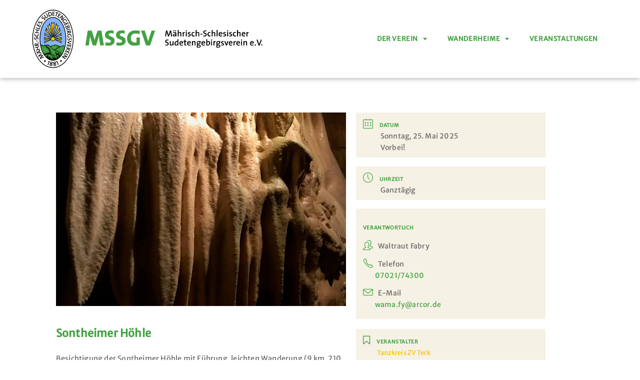

--- FILE ---
content_type: text/html; charset=UTF-8
request_url: https://mssgv.de/verantstaltung/wandern-im-pfaelzer-wald/
body_size: 21377
content:
<!doctype html>
<html lang="de">
<head>
	<meta charset="UTF-8">
	<meta name="viewport" content="width=device-width, initial-scale=1">
	<link rel="profile" href="https://gmpg.org/xfn/11">
	<title>Sontheimer Höhle &#8211; MSSGV</title>
<meta name='robots' content='max-image-preview:large' />
<link rel='dns-prefetch' href='//maps.googleapis.com' />
<link rel='dns-prefetch' href='//fonts.googleapis.com' />
<link rel="alternate" type="application/rss+xml" title="MSSGV &raquo; Feed" href="https://mssgv.de/feed/" />
<link rel="alternate" type="application/rss+xml" title="MSSGV &raquo; Kommentar-Feed" href="https://mssgv.de/comments/feed/" />
<link rel="alternate" title="oEmbed (JSON)" type="application/json+oembed" href="https://mssgv.de/wp-json/oembed/1.0/embed?url=https%3A%2F%2Fmssgv.de%2Fverantstaltung%2Fwandern-im-pfaelzer-wald%2F" />
<link rel="alternate" title="oEmbed (XML)" type="text/xml+oembed" href="https://mssgv.de/wp-json/oembed/1.0/embed?url=https%3A%2F%2Fmssgv.de%2Fverantstaltung%2Fwandern-im-pfaelzer-wald%2F&#038;format=xml" />
<style id='wp-img-auto-sizes-contain-inline-css'>
img:is([sizes=auto i],[sizes^="auto," i]){contain-intrinsic-size:3000px 1500px}
/*# sourceURL=wp-img-auto-sizes-contain-inline-css */
</style>
<link rel='stylesheet' id='mec-select2-style-css' href='https://mssgv.de/wp-content/plugins/modern-events-calendar-lite/assets/packages/select2/select2.min.css?ver=7.29.0' media='all' />
<link rel='stylesheet' id='mec-font-icons-css' href='https://mssgv.de/wp-content/plugins/modern-events-calendar-lite/assets/css/iconfonts.css?ver=7.29.0' media='all' />
<link rel='stylesheet' id='mec-frontend-style-css' href='https://mssgv.de/wp-content/plugins/modern-events-calendar-lite/assets/css/frontend.min.css?ver=7.29.0' media='all' />
<link rel='stylesheet' id='mec-tooltip-style-css' href='https://mssgv.de/wp-content/plugins/modern-events-calendar-lite/assets/packages/tooltip/tooltip.css?ver=7.29.0' media='all' />
<link rel='stylesheet' id='mec-tooltip-shadow-style-css' href='https://mssgv.de/wp-content/plugins/modern-events-calendar-lite/assets/packages/tooltip/tooltipster-sideTip-shadow.min.css?ver=7.29.0' media='all' />
<link rel='stylesheet' id='featherlight-css' href='https://mssgv.de/wp-content/plugins/modern-events-calendar-lite/assets/packages/featherlight/featherlight.css?ver=7.29.0' media='all' />
<link rel='stylesheet' id='mec-custom-google-font-css' href='https://fonts.googleapis.com/css?family=Merriweather+Sans%3A300%2C+300italic%2C+regular%2C+italic%2C+700%2C+700italic%2C+800%2C+800italic%2C+%7CMerriweather+Sans%3A800italic%2C+800italic%2C+800italic%2C+800italic%2C+800italic%2C+800italic%2C+800italic%2C+800italic%2C+&#038;subset=latin%2Clatin-ext&#038;ver=7.29.0' media='all' />
<link rel='stylesheet' id='mec-lity-style-css' href='https://mssgv.de/wp-content/plugins/modern-events-calendar-lite/assets/packages/lity/lity.min.css?ver=7.29.0' media='all' />
<link rel='stylesheet' id='mec-general-calendar-style-css' href='https://mssgv.de/wp-content/plugins/modern-events-calendar-lite/assets/css/mec-general-calendar.css?ver=7.29.0' media='all' />
<style id='wp-emoji-styles-inline-css'>

	img.wp-smiley, img.emoji {
		display: inline !important;
		border: none !important;
		box-shadow: none !important;
		height: 1em !important;
		width: 1em !important;
		margin: 0 0.07em !important;
		vertical-align: -0.1em !important;
		background: none !important;
		padding: 0 !important;
	}
/*# sourceURL=wp-emoji-styles-inline-css */
</style>
<link rel='stylesheet' id='wp-block-library-css' href='https://mssgv.de/wp-includes/css/dist/block-library/style.min.css?ver=6.9' media='all' />
<style id='global-styles-inline-css'>
:root{--wp--preset--aspect-ratio--square: 1;--wp--preset--aspect-ratio--4-3: 4/3;--wp--preset--aspect-ratio--3-4: 3/4;--wp--preset--aspect-ratio--3-2: 3/2;--wp--preset--aspect-ratio--2-3: 2/3;--wp--preset--aspect-ratio--16-9: 16/9;--wp--preset--aspect-ratio--9-16: 9/16;--wp--preset--color--black: #000000;--wp--preset--color--cyan-bluish-gray: #abb8c3;--wp--preset--color--white: #ffffff;--wp--preset--color--pale-pink: #f78da7;--wp--preset--color--vivid-red: #cf2e2e;--wp--preset--color--luminous-vivid-orange: #ff6900;--wp--preset--color--luminous-vivid-amber: #fcb900;--wp--preset--color--light-green-cyan: #7bdcb5;--wp--preset--color--vivid-green-cyan: #00d084;--wp--preset--color--pale-cyan-blue: #8ed1fc;--wp--preset--color--vivid-cyan-blue: #0693e3;--wp--preset--color--vivid-purple: #9b51e0;--wp--preset--gradient--vivid-cyan-blue-to-vivid-purple: linear-gradient(135deg,rgb(6,147,227) 0%,rgb(155,81,224) 100%);--wp--preset--gradient--light-green-cyan-to-vivid-green-cyan: linear-gradient(135deg,rgb(122,220,180) 0%,rgb(0,208,130) 100%);--wp--preset--gradient--luminous-vivid-amber-to-luminous-vivid-orange: linear-gradient(135deg,rgb(252,185,0) 0%,rgb(255,105,0) 100%);--wp--preset--gradient--luminous-vivid-orange-to-vivid-red: linear-gradient(135deg,rgb(255,105,0) 0%,rgb(207,46,46) 100%);--wp--preset--gradient--very-light-gray-to-cyan-bluish-gray: linear-gradient(135deg,rgb(238,238,238) 0%,rgb(169,184,195) 100%);--wp--preset--gradient--cool-to-warm-spectrum: linear-gradient(135deg,rgb(74,234,220) 0%,rgb(151,120,209) 20%,rgb(207,42,186) 40%,rgb(238,44,130) 60%,rgb(251,105,98) 80%,rgb(254,248,76) 100%);--wp--preset--gradient--blush-light-purple: linear-gradient(135deg,rgb(255,206,236) 0%,rgb(152,150,240) 100%);--wp--preset--gradient--blush-bordeaux: linear-gradient(135deg,rgb(254,205,165) 0%,rgb(254,45,45) 50%,rgb(107,0,62) 100%);--wp--preset--gradient--luminous-dusk: linear-gradient(135deg,rgb(255,203,112) 0%,rgb(199,81,192) 50%,rgb(65,88,208) 100%);--wp--preset--gradient--pale-ocean: linear-gradient(135deg,rgb(255,245,203) 0%,rgb(182,227,212) 50%,rgb(51,167,181) 100%);--wp--preset--gradient--electric-grass: linear-gradient(135deg,rgb(202,248,128) 0%,rgb(113,206,126) 100%);--wp--preset--gradient--midnight: linear-gradient(135deg,rgb(2,3,129) 0%,rgb(40,116,252) 100%);--wp--preset--font-size--small: 13px;--wp--preset--font-size--medium: 20px;--wp--preset--font-size--large: 36px;--wp--preset--font-size--x-large: 42px;--wp--preset--spacing--20: 0.44rem;--wp--preset--spacing--30: 0.67rem;--wp--preset--spacing--40: 1rem;--wp--preset--spacing--50: 1.5rem;--wp--preset--spacing--60: 2.25rem;--wp--preset--spacing--70: 3.38rem;--wp--preset--spacing--80: 5.06rem;--wp--preset--shadow--natural: 6px 6px 9px rgba(0, 0, 0, 0.2);--wp--preset--shadow--deep: 12px 12px 50px rgba(0, 0, 0, 0.4);--wp--preset--shadow--sharp: 6px 6px 0px rgba(0, 0, 0, 0.2);--wp--preset--shadow--outlined: 6px 6px 0px -3px rgb(255, 255, 255), 6px 6px rgb(0, 0, 0);--wp--preset--shadow--crisp: 6px 6px 0px rgb(0, 0, 0);}:root { --wp--style--global--content-size: 800px;--wp--style--global--wide-size: 1200px; }:where(body) { margin: 0; }.wp-site-blocks > .alignleft { float: left; margin-right: 2em; }.wp-site-blocks > .alignright { float: right; margin-left: 2em; }.wp-site-blocks > .aligncenter { justify-content: center; margin-left: auto; margin-right: auto; }:where(.wp-site-blocks) > * { margin-block-start: 24px; margin-block-end: 0; }:where(.wp-site-blocks) > :first-child { margin-block-start: 0; }:where(.wp-site-blocks) > :last-child { margin-block-end: 0; }:root { --wp--style--block-gap: 24px; }:root :where(.is-layout-flow) > :first-child{margin-block-start: 0;}:root :where(.is-layout-flow) > :last-child{margin-block-end: 0;}:root :where(.is-layout-flow) > *{margin-block-start: 24px;margin-block-end: 0;}:root :where(.is-layout-constrained) > :first-child{margin-block-start: 0;}:root :where(.is-layout-constrained) > :last-child{margin-block-end: 0;}:root :where(.is-layout-constrained) > *{margin-block-start: 24px;margin-block-end: 0;}:root :where(.is-layout-flex){gap: 24px;}:root :where(.is-layout-grid){gap: 24px;}.is-layout-flow > .alignleft{float: left;margin-inline-start: 0;margin-inline-end: 2em;}.is-layout-flow > .alignright{float: right;margin-inline-start: 2em;margin-inline-end: 0;}.is-layout-flow > .aligncenter{margin-left: auto !important;margin-right: auto !important;}.is-layout-constrained > .alignleft{float: left;margin-inline-start: 0;margin-inline-end: 2em;}.is-layout-constrained > .alignright{float: right;margin-inline-start: 2em;margin-inline-end: 0;}.is-layout-constrained > .aligncenter{margin-left: auto !important;margin-right: auto !important;}.is-layout-constrained > :where(:not(.alignleft):not(.alignright):not(.alignfull)){max-width: var(--wp--style--global--content-size);margin-left: auto !important;margin-right: auto !important;}.is-layout-constrained > .alignwide{max-width: var(--wp--style--global--wide-size);}body .is-layout-flex{display: flex;}.is-layout-flex{flex-wrap: wrap;align-items: center;}.is-layout-flex > :is(*, div){margin: 0;}body .is-layout-grid{display: grid;}.is-layout-grid > :is(*, div){margin: 0;}body{padding-top: 0px;padding-right: 0px;padding-bottom: 0px;padding-left: 0px;}a:where(:not(.wp-element-button)){text-decoration: underline;}:root :where(.wp-element-button, .wp-block-button__link){background-color: #32373c;border-width: 0;color: #fff;font-family: inherit;font-size: inherit;font-style: inherit;font-weight: inherit;letter-spacing: inherit;line-height: inherit;padding-top: calc(0.667em + 2px);padding-right: calc(1.333em + 2px);padding-bottom: calc(0.667em + 2px);padding-left: calc(1.333em + 2px);text-decoration: none;text-transform: inherit;}.has-black-color{color: var(--wp--preset--color--black) !important;}.has-cyan-bluish-gray-color{color: var(--wp--preset--color--cyan-bluish-gray) !important;}.has-white-color{color: var(--wp--preset--color--white) !important;}.has-pale-pink-color{color: var(--wp--preset--color--pale-pink) !important;}.has-vivid-red-color{color: var(--wp--preset--color--vivid-red) !important;}.has-luminous-vivid-orange-color{color: var(--wp--preset--color--luminous-vivid-orange) !important;}.has-luminous-vivid-amber-color{color: var(--wp--preset--color--luminous-vivid-amber) !important;}.has-light-green-cyan-color{color: var(--wp--preset--color--light-green-cyan) !important;}.has-vivid-green-cyan-color{color: var(--wp--preset--color--vivid-green-cyan) !important;}.has-pale-cyan-blue-color{color: var(--wp--preset--color--pale-cyan-blue) !important;}.has-vivid-cyan-blue-color{color: var(--wp--preset--color--vivid-cyan-blue) !important;}.has-vivid-purple-color{color: var(--wp--preset--color--vivid-purple) !important;}.has-black-background-color{background-color: var(--wp--preset--color--black) !important;}.has-cyan-bluish-gray-background-color{background-color: var(--wp--preset--color--cyan-bluish-gray) !important;}.has-white-background-color{background-color: var(--wp--preset--color--white) !important;}.has-pale-pink-background-color{background-color: var(--wp--preset--color--pale-pink) !important;}.has-vivid-red-background-color{background-color: var(--wp--preset--color--vivid-red) !important;}.has-luminous-vivid-orange-background-color{background-color: var(--wp--preset--color--luminous-vivid-orange) !important;}.has-luminous-vivid-amber-background-color{background-color: var(--wp--preset--color--luminous-vivid-amber) !important;}.has-light-green-cyan-background-color{background-color: var(--wp--preset--color--light-green-cyan) !important;}.has-vivid-green-cyan-background-color{background-color: var(--wp--preset--color--vivid-green-cyan) !important;}.has-pale-cyan-blue-background-color{background-color: var(--wp--preset--color--pale-cyan-blue) !important;}.has-vivid-cyan-blue-background-color{background-color: var(--wp--preset--color--vivid-cyan-blue) !important;}.has-vivid-purple-background-color{background-color: var(--wp--preset--color--vivid-purple) !important;}.has-black-border-color{border-color: var(--wp--preset--color--black) !important;}.has-cyan-bluish-gray-border-color{border-color: var(--wp--preset--color--cyan-bluish-gray) !important;}.has-white-border-color{border-color: var(--wp--preset--color--white) !important;}.has-pale-pink-border-color{border-color: var(--wp--preset--color--pale-pink) !important;}.has-vivid-red-border-color{border-color: var(--wp--preset--color--vivid-red) !important;}.has-luminous-vivid-orange-border-color{border-color: var(--wp--preset--color--luminous-vivid-orange) !important;}.has-luminous-vivid-amber-border-color{border-color: var(--wp--preset--color--luminous-vivid-amber) !important;}.has-light-green-cyan-border-color{border-color: var(--wp--preset--color--light-green-cyan) !important;}.has-vivid-green-cyan-border-color{border-color: var(--wp--preset--color--vivid-green-cyan) !important;}.has-pale-cyan-blue-border-color{border-color: var(--wp--preset--color--pale-cyan-blue) !important;}.has-vivid-cyan-blue-border-color{border-color: var(--wp--preset--color--vivid-cyan-blue) !important;}.has-vivid-purple-border-color{border-color: var(--wp--preset--color--vivid-purple) !important;}.has-vivid-cyan-blue-to-vivid-purple-gradient-background{background: var(--wp--preset--gradient--vivid-cyan-blue-to-vivid-purple) !important;}.has-light-green-cyan-to-vivid-green-cyan-gradient-background{background: var(--wp--preset--gradient--light-green-cyan-to-vivid-green-cyan) !important;}.has-luminous-vivid-amber-to-luminous-vivid-orange-gradient-background{background: var(--wp--preset--gradient--luminous-vivid-amber-to-luminous-vivid-orange) !important;}.has-luminous-vivid-orange-to-vivid-red-gradient-background{background: var(--wp--preset--gradient--luminous-vivid-orange-to-vivid-red) !important;}.has-very-light-gray-to-cyan-bluish-gray-gradient-background{background: var(--wp--preset--gradient--very-light-gray-to-cyan-bluish-gray) !important;}.has-cool-to-warm-spectrum-gradient-background{background: var(--wp--preset--gradient--cool-to-warm-spectrum) !important;}.has-blush-light-purple-gradient-background{background: var(--wp--preset--gradient--blush-light-purple) !important;}.has-blush-bordeaux-gradient-background{background: var(--wp--preset--gradient--blush-bordeaux) !important;}.has-luminous-dusk-gradient-background{background: var(--wp--preset--gradient--luminous-dusk) !important;}.has-pale-ocean-gradient-background{background: var(--wp--preset--gradient--pale-ocean) !important;}.has-electric-grass-gradient-background{background: var(--wp--preset--gradient--electric-grass) !important;}.has-midnight-gradient-background{background: var(--wp--preset--gradient--midnight) !important;}.has-small-font-size{font-size: var(--wp--preset--font-size--small) !important;}.has-medium-font-size{font-size: var(--wp--preset--font-size--medium) !important;}.has-large-font-size{font-size: var(--wp--preset--font-size--large) !important;}.has-x-large-font-size{font-size: var(--wp--preset--font-size--x-large) !important;}
:root :where(.wp-block-pullquote){font-size: 1.5em;line-height: 1.6;}
/*# sourceURL=global-styles-inline-css */
</style>
<link rel='stylesheet' id='bookly-ladda.min.css-css' href='https://mssgv.de/wp-content/plugins/bookly-responsive-appointment-booking-tool/frontend/resources/css/ladda.min.css?ver=26.3' media='all' />
<link rel='stylesheet' id='bookly-tailwind.css-css' href='https://mssgv.de/wp-content/plugins/bookly-responsive-appointment-booking-tool/backend/resources/tailwind/tailwind.css?ver=26.3' media='all' />
<link rel='stylesheet' id='bookly-modern-booking-form-calendar.css-css' href='https://mssgv.de/wp-content/plugins/bookly-responsive-appointment-booking-tool/frontend/resources/css/modern-booking-form-calendar.css?ver=26.3' media='all' />
<link rel='stylesheet' id='bookly-bootstrap-icons.min.css-css' href='https://mssgv.de/wp-content/plugins/bookly-responsive-appointment-booking-tool/frontend/resources/css/bootstrap-icons.min.css?ver=26.3' media='all' />
<link rel='stylesheet' id='bookly-intlTelInput.css-css' href='https://mssgv.de/wp-content/plugins/bookly-responsive-appointment-booking-tool/frontend/resources/css/intlTelInput.css?ver=26.3' media='all' />
<link rel='stylesheet' id='bookly-bookly-main.css-css' href='https://mssgv.de/wp-content/plugins/bookly-responsive-appointment-booking-tool/frontend/resources/css/bookly-main.css?ver=26.3' media='all' />
<link rel='stylesheet' id='gosign-gallery-box-slick-slider-css-css' href='https://mssgv.de/wp-content/plugins/gosign-gallery-box-block/assets/vendor/slick/css/slick.min.css?ver=6.9' media='all' />
<link rel='stylesheet' id='gosign-gallery-box-slick-slider-css-theme-css' href='https://mssgv.de/wp-content/plugins/gosign-gallery-box-block/assets/vendor/slick/css/slick-theme.min.css?ver=6.9' media='all' />
<link rel='stylesheet' id='gosign-gallery-box-fancybox-css-css' href='https://mssgv.de/wp-content/plugins/gosign-gallery-box-block/assets/vendor/fancybox/dist/jquery.fancybox.min.css?ver=6.9' media='all' />
<link rel='stylesheet' id='gosign-gallery-box-block-frontend-css-css' href='https://mssgv.de/wp-content/plugins/gosign-gallery-box-block/blocks/style.min.css?ver=1753718900' media='all' />
<link rel='stylesheet' id='ssa-upcoming-appointments-card-style-css' href='https://mssgv.de/wp-content/plugins/simply-schedule-appointments/assets/css/upcoming-appointments.css?ver=1.6.9.21' media='all' />
<link rel='stylesheet' id='ssa-styles-css' href='https://mssgv.de/wp-content/plugins/simply-schedule-appointments/assets/css/ssa-styles.css?ver=1.6.9.21' media='all' />
<link rel='stylesheet' id='hello-elementor-css' href='https://mssgv.de/wp-content/themes/hello-elementor/assets/css/reset.css?ver=3.4.5' media='all' />
<link rel='stylesheet' id='hello-elementor-theme-style-css' href='https://mssgv.de/wp-content/themes/hello-elementor/assets/css/theme.css?ver=3.4.5' media='all' />
<link rel='stylesheet' id='hello-elementor-header-footer-css' href='https://mssgv.de/wp-content/themes/hello-elementor/assets/css/header-footer.css?ver=3.4.5' media='all' />
<link rel='stylesheet' id='elementor-frontend-css' href='https://mssgv.de/wp-content/plugins/elementor/assets/css/frontend.min.css?ver=3.34.1' media='all' />
<link rel='stylesheet' id='widget-image-css' href='https://mssgv.de/wp-content/plugins/elementor/assets/css/widget-image.min.css?ver=3.34.1' media='all' />
<link rel='stylesheet' id='e-sticky-css' href='https://mssgv.de/wp-content/plugins/elementor-pro/assets/css/modules/sticky.min.css?ver=3.34.0' media='all' />
<link rel='stylesheet' id='widget-nav-menu-css' href='https://mssgv.de/wp-content/plugins/elementor-pro/assets/css/widget-nav-menu.min.css?ver=3.34.0' media='all' />
<link rel='stylesheet' id='e-animation-fadeInUp-css' href='https://mssgv.de/wp-content/plugins/elementor/assets/lib/animations/styles/fadeInUp.min.css?ver=3.34.1' media='all' />
<link rel='stylesheet' id='widget-divider-css' href='https://mssgv.de/wp-content/plugins/elementor/assets/css/widget-divider.min.css?ver=3.34.1' media='all' />
<link rel='stylesheet' id='widget-icon-list-css' href='https://mssgv.de/wp-content/plugins/elementor/assets/css/widget-icon-list.min.css?ver=3.34.1' media='all' />
<link rel='stylesheet' id='e-popup-css' href='https://mssgv.de/wp-content/plugins/elementor-pro/assets/css/conditionals/popup.min.css?ver=3.34.0' media='all' />
<link rel='stylesheet' id='widget-heading-css' href='https://mssgv.de/wp-content/plugins/elementor/assets/css/widget-heading.min.css?ver=3.34.1' media='all' />
<link rel='stylesheet' id='widget-form-css' href='https://mssgv.de/wp-content/plugins/elementor-pro/assets/css/widget-form.min.css?ver=3.34.0' media='all' />
<link rel='stylesheet' id='elementor-icons-css' href='https://mssgv.de/wp-content/plugins/elementor/assets/lib/eicons/css/elementor-icons.min.css?ver=5.45.0' media='all' />
<link rel='stylesheet' id='mec-shortcode-designer-css' href='https://mssgv.de/wp-content/plugins/mec-shortcode-designer/assets/css/frontend/frontend.css?ver=1.5.0' media='all' />
<link rel='stylesheet' id='mec-owl-carousel-style-css' href='https://mssgv.de/wp-content/plugins/modern-events-calendar-lite/assets/packages/owl-carousel/owl.carousel.min.css?ver=7.29.0' media='all' />
<link rel='stylesheet' id='mec-owl-carousel-theme-style-css' href='https://mssgv.de/wp-content/plugins/modern-events-calendar-lite/assets/packages/owl-carousel/owl.theme.min.css?ver=6.9' media='all' />
<link rel='stylesheet' id='elementor-post-180-css' href='https://mssgv.de/wp-content/uploads/elementor/css/post-180.css?ver=1768403775' media='all' />
<link rel='stylesheet' id='font-awesome-5-all-css' href='https://mssgv.de/wp-content/plugins/elementor/assets/lib/font-awesome/css/all.min.css?ver=3.34.1' media='all' />
<link rel='stylesheet' id='font-awesome-4-shim-css' href='https://mssgv.de/wp-content/plugins/elementor/assets/lib/font-awesome/css/v4-shims.min.css?ver=3.34.1' media='all' />
<link rel='stylesheet' id='elementor-post-386-css' href='https://mssgv.de/wp-content/uploads/elementor/css/post-386.css?ver=1768403776' media='all' />
<link rel='stylesheet' id='elementor-post-407-css' href='https://mssgv.de/wp-content/uploads/elementor/css/post-407.css?ver=1768403776' media='all' />
<link rel='stylesheet' id='elementor-post-2832-css' href='https://mssgv.de/wp-content/uploads/elementor/css/post-2832.css?ver=1768406621' media='all' />
<link rel='stylesheet' id='elementor-post-1473-css' href='https://mssgv.de/wp-content/uploads/elementor/css/post-1473.css?ver=1768403776' media='all' />
<link rel='stylesheet' id='elementor-post-1446-css' href='https://mssgv.de/wp-content/uploads/elementor/css/post-1446.css?ver=1768403776' media='all' />
<link rel='stylesheet' id='mec-single-builder-css' href='https://mssgv.de/wp-content/plugins/mec-single-builder/inc/frontend/css/mec-single-builder-frontend.css?ver=1.13.0' media='all' />
<link rel='stylesheet' id='eael-general-css' href='https://mssgv.de/wp-content/plugins/essential-addons-for-elementor-lite/assets/front-end/css/view/general.min.css?ver=6.5.7' media='all' />
<link rel='stylesheet' id='elementor-icons-shared-0-css' href='https://mssgv.de/wp-content/plugins/elementor/assets/lib/font-awesome/css/fontawesome.min.css?ver=5.15.3' media='all' />
<link rel='stylesheet' id='elementor-icons-fa-solid-css' href='https://mssgv.de/wp-content/plugins/elementor/assets/lib/font-awesome/css/solid.min.css?ver=5.15.3' media='all' />
<link rel='stylesheet' id='elementor-icons-fa-regular-css' href='https://mssgv.de/wp-content/plugins/elementor/assets/lib/font-awesome/css/regular.min.css?ver=5.15.3' media='all' />
<link rel='stylesheet' id='elementor-icons-fa-brands-css' href='https://mssgv.de/wp-content/plugins/elementor/assets/lib/font-awesome/css/brands.min.css?ver=5.15.3' media='all' />
<script src="https://mssgv.de/wp-includes/js/jquery/jquery.min.js?ver=3.7.1" id="jquery-core-js"></script>
<script src="https://mssgv.de/wp-includes/js/jquery/jquery-migrate.min.js?ver=3.4.1" id="jquery-migrate-js"></script>
<script src="https://mssgv.de/wp-content/plugins/bookly-responsive-appointment-booking-tool/frontend/resources/js/spin.min.js?ver=26.3" id="bookly-spin.min.js-js"></script>
<script id="bookly-globals-js-extra">
var BooklyL10nGlobal = {"csrf_token":"fc38f3ff25","ajax_url_backend":"https://mssgv.de/wp-admin/admin-ajax.php","ajax_url_frontend":"https://mssgv.de/wp-admin/admin-ajax.php","mjsTimeFormat":"H.mm","datePicker":{"format":"D.\u2009M.\u2009YYYY","monthNames":["Januar","Februar","M\u00e4rz","April","Mai","Juni","Juli","August","September","Oktober","November","Dezember"],"daysOfWeek":["So.","Mo.","Di.","Mi.","Do.","Fr.","Sa."],"firstDay":1,"monthNamesShort":["Jan.","Feb.","M\u00e4rz","Apr.","Mai","Juni","Juli","Aug.","Sep.","Okt.","Nov.","Dez."],"dayNames":["Sonntag","Montag","Dienstag","Mittwoch","Donnerstag","Freitag","Samstag"],"dayNamesShort":["So.","Mo.","Di.","Mi.","Do.","Fr.","Sa."],"meridiem":{"am":"a.m.","pm":"p.m.","AM":"a.m.","PM":"p.m."}},"dateRange":{"format":"D.\u2009M.\u2009YYYY","applyLabel":"Anwenden","cancelLabel":"Stornieren","fromLabel":"von","toLabel":"bis","customRangeLabel":"Benutzerdefinierter Bereich","tomorrow":"Morgen","today":"Heute","anyTime":"Jederzeit","yesterday":"Gestern","last_7":"Letzten 7 Tage","last_30":"Letzten 30 Tage","next_7":"N\u00e4chste 7 Tage","next_30":"N\u00e4chste 30 Tage","thisMonth":"Dieser Monat","nextMonth":"N\u00e4chster Monat","lastMonth":"Letzter Monat","firstDay":1},"l10n":{"apply":"Anwenden","cancel":"Stornieren","areYouSure":"Sind Sie sicher?"},"addons":[],"cloud_products":"","data":{}};
//# sourceURL=bookly-globals-js-extra
</script>
<script src="https://mssgv.de/wp-content/plugins/bookly-responsive-appointment-booking-tool/frontend/resources/js/ladda.min.js?ver=26.3" id="bookly-ladda.min.js-js"></script>
<script src="https://mssgv.de/wp-content/plugins/bookly-responsive-appointment-booking-tool/backend/resources/js/moment.min.js?ver=26.3" id="bookly-moment.min.js-js"></script>
<script src="https://mssgv.de/wp-content/plugins/bookly-responsive-appointment-booking-tool/frontend/resources/js/hammer.min.js?ver=26.3" id="bookly-hammer.min.js-js"></script>
<script src="https://mssgv.de/wp-content/plugins/bookly-responsive-appointment-booking-tool/frontend/resources/js/jquery.hammer.min.js?ver=26.3" id="bookly-jquery.hammer.min.js-js"></script>
<script src="https://mssgv.de/wp-content/plugins/bookly-responsive-appointment-booking-tool/frontend/resources/js/qrcode.js?ver=26.3" id="bookly-qrcode.js-js"></script>
<script id="bookly-bookly.min.js-js-extra">
var BooklyL10n = {"ajaxurl":"https://mssgv.de/wp-admin/admin-ajax.php","csrf_token":"fc38f3ff25","months":["Januar","Februar","M\u00e4rz","April","Mai","Juni","Juli","August","September","Oktober","November","Dezember"],"days":["Sonntag","Montag","Dienstag","Mittwoch","Donnerstag","Freitag","Samstag"],"daysShort":["So.","Mo.","Di.","Mi.","Do.","Fr.","Sa."],"monthsShort":["Jan.","Feb.","M\u00e4rz","Apr.","Mai","Juni","Juli","Aug.","Sep.","Okt.","Nov.","Dez."],"show_more":"Mehr anzeigen","sessionHasExpired":"Ihre Sitzung ist abgelaufen. Bitte dr\u00fccken Sie \"Ok\", um die Seite zu aktualisieren."};
//# sourceURL=bookly-bookly.min.js-js-extra
</script>
<script src="https://mssgv.de/wp-content/plugins/bookly-responsive-appointment-booking-tool/frontend/resources/js/bookly.min.js?ver=26.3" id="bookly-bookly.min.js-js"></script>
<script src="https://mssgv.de/wp-content/plugins/bookly-responsive-appointment-booking-tool/frontend/resources/js/intlTelInput.min.js?ver=26.3" id="bookly-intlTelInput.min.js-js"></script>
<script src="https://mssgv.de/wp-content/plugins/gosign-gallery-box-block/assets/vendor/slick/js/slick.min.js?ver=6.9" id="gosign-gallery-box-slick-slider-js"></script>
<script src="https://mssgv.de/wp-content/plugins/gosign-gallery-box-block/assets/vendor/fancybox/dist/jquery.fancybox.min.js?ver=6.9" id="gosign-gallery-box-fancybox-js-js"></script>
<script src="https://mssgv.de/wp-content/plugins/gosign-gallery-box-block/assets/js/script.min.js?ver=6.9" id="gosign-gallery-box-block-backend-js-js"></script>
<script src="https://mssgv.de/wp-content/plugins/elementor/assets/lib/font-awesome/js/v4-shims.min.js?ver=3.34.1" id="font-awesome-4-shim-js"></script>
<script src="https://mssgv.de/wp-content/plugins/mec-single-builder/inc/frontend/js/mec-single-builder-frontend.js?ver=1.13.0" id="mec-single-builder-js"></script>
<script src="//maps.googleapis.com/maps/api/js?libraries=places" id="googlemap-js"></script>
<link rel="https://api.w.org/" href="https://mssgv.de/wp-json/" /><link rel="alternate" title="JSON" type="application/json" href="https://mssgv.de/wp-json/wp/v2/mec-events/3901" /><link rel="EditURI" type="application/rsd+xml" title="RSD" href="https://mssgv.de/xmlrpc.php?rsd" />
<meta name="generator" content="WordPress 6.9" />
<link rel="canonical" href="https://mssgv.de/verantstaltung/wandern-im-pfaelzer-wald/" />
<link rel='shortlink' href='https://mssgv.de/?p=3901' />
<meta name="generator" content="Elementor 3.34.1; features: additional_custom_breakpoints; settings: css_print_method-external, google_font-disabled, font_display-auto">
			<style>
				.e-con.e-parent:nth-of-type(n+4):not(.e-lazyloaded):not(.e-no-lazyload),
				.e-con.e-parent:nth-of-type(n+4):not(.e-lazyloaded):not(.e-no-lazyload) * {
					background-image: none !important;
				}
				@media screen and (max-height: 1024px) {
					.e-con.e-parent:nth-of-type(n+3):not(.e-lazyloaded):not(.e-no-lazyload),
					.e-con.e-parent:nth-of-type(n+3):not(.e-lazyloaded):not(.e-no-lazyload) * {
						background-image: none !important;
					}
				}
				@media screen and (max-height: 640px) {
					.e-con.e-parent:nth-of-type(n+2):not(.e-lazyloaded):not(.e-no-lazyload),
					.e-con.e-parent:nth-of-type(n+2):not(.e-lazyloaded):not(.e-no-lazyload) * {
						background-image: none !important;
					}
				}
			</style>
			<style type="text/css">
		.fc-daygrid-event-dot {
			display: none
		}	
		</style><link rel="icon" href="https://mssgv.de/wp-content/uploads/2021/07/iconmssgv-150x150.png" sizes="32x32" />
<link rel="icon" href="https://mssgv.de/wp-content/uploads/2021/07/iconmssgv-300x300.png" sizes="192x192" />
<link rel="apple-touch-icon" href="https://mssgv.de/wp-content/uploads/2021/07/iconmssgv-300x300.png" />
<meta name="msapplication-TileImage" content="https://mssgv.de/wp-content/uploads/2021/07/iconmssgv-300x300.png" />
<style>:root,::before,::after{--mec-heading-font-family: 'Merriweather Sans';--mec-paragraph-font-family: 'Merriweather Sans';--mec-color-skin: #43a243;--mec-color-skin-rgba-1: rgba(67,162,67,.25);--mec-color-skin-rgba-2: rgba(67,162,67,.5);--mec-color-skin-rgba-3: rgba(67,162,67,.75);--mec-color-skin-rgba-4: rgba(67,162,67,.11);--mec-primary-border-radius: ;--mec-secondary-border-radius: ;--mec-container-normal-width: 1196px;--mec-container-large-width: 1690px;--mec-title-color: #666666;--mec-title-color-hover: #666666;--mec-content-color: #666666;--mec-fes-main-color: #40d9f1;--mec-fes-main-color-rgba-1: rgba(64, 217, 241, 0.12);--mec-fes-main-color-rgba-2: rgba(64, 217, 241, 0.23);--mec-fes-main-color-rgba-3: rgba(64, 217, 241, 0.03);--mec-fes-main-color-rgba-4: rgba(64, 217, 241, 0.3);--mec-fes-main-color-rgba-5: rgb(64 217 241 / 7%);--mec-fes-main-color-rgba-6: rgba(64, 217, 241, 0.2);</style><style>@media (min-width: 480px) {
    .mec-search-form .mec-dropdown-wrap .mec-dropdown-search {
        width: 50%;
    }
}

.mec-search-form .mec-text-input-search input[type="search"] {
    background-color: #fff; color: #666666;
}

.mec-search-form .mec-text-input-search {
    padding: 0 10px 0 10px !important;
}

@media (max-width: 769px) {
    .mec-search-form .mec-text-input-search input[type="search"] {
        margin-top: 10px;
    }

    .mec-search-form .mec-text-input-search i {
        margin-top: 10px;
    }
}

body .mec-wrap .mec-load-more-wrap .mec-load-more-button {
    border: none;
    height: unset;
    padding: 4px 12px;
    font-family: Merriweather Sans;
}

.mec-single-event .mec-single-event-organizer h6{
    text-transform: capitalize;
}</style></head>
<body class="wp-singular mec-events-template-default single single-mec-events postid-3901 wp-custom-logo wp-embed-responsive wp-theme-hello-elementor mec-theme-hello-elementor hello-elementor-default elementor-default elementor-kit-180">


<a class="skip-link screen-reader-text" href="#content">Zum Inhalt springen</a>

		<header data-elementor-type="header" data-elementor-id="386" class="elementor elementor-386 elementor-location-header" data-elementor-post-type="elementor_library">
					<section class="elementor-section elementor-top-section elementor-element elementor-element-2fd94144 elementor-section-full_width elementor-section-height-min-height elementor-section-items-stretch elementor-hidden-tablet elementor-hidden-mobile elementor-section-height-default" data-id="2fd94144" data-element_type="section" data-settings="{&quot;sticky&quot;:&quot;top&quot;,&quot;background_background&quot;:&quot;classic&quot;,&quot;sticky_on&quot;:[&quot;desktop&quot;,&quot;tablet&quot;],&quot;sticky_offset&quot;:0,&quot;sticky_effects_offset&quot;:0,&quot;sticky_anchor_link_offset&quot;:0}">
						<div class="elementor-container elementor-column-gap-default">
					<div class="elementor-column elementor-col-50 elementor-top-column elementor-element elementor-element-25e8c92c" data-id="25e8c92c" data-element_type="column">
			<div class="elementor-widget-wrap elementor-element-populated">
						<div class="elementor-element elementor-element-3a47313e elementor-widget elementor-widget-image" data-id="3a47313e" data-element_type="widget" data-widget_type="image.default">
				<div class="elementor-widget-container">
																<a href="https://mssgv.de">
							<img fetchpriority="high" width="2710" height="689" src="https://mssgv.de/wp-content/uploads/2021/07/logo_mssgv-1.png" class="attachment-full size-full wp-image-869" alt="Wappen und Schriftzug MSSGV" srcset="https://mssgv.de/wp-content/uploads/2021/07/logo_mssgv-1.png 2710w, https://mssgv.de/wp-content/uploads/2021/07/logo_mssgv-1-300x76.png 300w, https://mssgv.de/wp-content/uploads/2021/07/logo_mssgv-1-1024x260.png 1024w, https://mssgv.de/wp-content/uploads/2021/07/logo_mssgv-1-768x195.png 768w, https://mssgv.de/wp-content/uploads/2021/07/logo_mssgv-1-1536x391.png 1536w, https://mssgv.de/wp-content/uploads/2021/07/logo_mssgv-1-2048x521.png 2048w" sizes="(max-width: 2710px) 100vw, 2710px" />								</a>
															</div>
				</div>
					</div>
		</div>
				<div class="elementor-column elementor-col-50 elementor-top-column elementor-element elementor-element-1a2b8a52" data-id="1a2b8a52" data-element_type="column">
			<div class="elementor-widget-wrap elementor-element-populated">
						<div class="elementor-element elementor-element-497ba931 elementor-nav-menu__align-end elementor-nav-menu--dropdown-tablet elementor-nav-menu__text-align-aside elementor-nav-menu--toggle elementor-nav-menu--burger elementor-widget elementor-widget-nav-menu" data-id="497ba931" data-element_type="widget" data-settings="{&quot;sticky&quot;:&quot;top&quot;,&quot;sticky_on&quot;:[&quot;mobile&quot;],&quot;layout&quot;:&quot;horizontal&quot;,&quot;submenu_icon&quot;:{&quot;value&quot;:&quot;&lt;i class=\&quot;fas fa-caret-down\&quot; aria-hidden=\&quot;true\&quot;&gt;&lt;\/i&gt;&quot;,&quot;library&quot;:&quot;fa-solid&quot;},&quot;toggle&quot;:&quot;burger&quot;,&quot;sticky_offset&quot;:0,&quot;sticky_effects_offset&quot;:0,&quot;sticky_anchor_link_offset&quot;:0}" data-widget_type="nav-menu.default">
				<div class="elementor-widget-container">
								<nav aria-label="Menü" class="elementor-nav-menu--main elementor-nav-menu__container elementor-nav-menu--layout-horizontal e--pointer-none">
				<ul id="menu-1-497ba931" class="elementor-nav-menu"><li class="menu-item menu-item-type-post_type menu-item-object-page menu-item-has-children menu-item-85"><a href="https://mssgv.de/der-verein/" class="elementor-item">Der Verein</a>
<ul class="sub-menu elementor-nav-menu--dropdown">
	<li class="menu-item menu-item-type-post_type menu-item-object-page menu-item-83"><a href="https://mssgv.de/kontakte/" class="elementor-sub-item">Kontakte &#038; Links</a></li>
	<li class="menu-item menu-item-type-post_type menu-item-object-page menu-item-93"><a href="https://mssgv.de/aktivitaeten/" class="elementor-sub-item">Aktivitäten</a></li>
	<li class="menu-item menu-item-type-post_type menu-item-object-page menu-item-96"><a href="https://mssgv.de/zeitschrift/" class="elementor-sub-item">Zeitschrift &#038; Produkte</a></li>
	<li class="menu-item menu-item-type-post_type menu-item-object-page menu-item-91"><a href="https://mssgv.de/satzung/" class="elementor-sub-item">Satzung</a></li>
</ul>
</li>
<li class="menu-item menu-item-type-post_type menu-item-object-page menu-item-has-children menu-item-95"><a href="https://mssgv.de/wanderheime/" class="elementor-item">Wanderheime</a>
<ul class="sub-menu elementor-nav-menu--dropdown">
	<li class="menu-item menu-item-type-post_type menu-item-object-page menu-item-has-children menu-item-82"><a href="https://mssgv.de/altvaterbaude/" class="elementor-sub-item">Altvaterbaude</a>
	<ul class="sub-menu elementor-nav-menu--dropdown">
		<li class="menu-item menu-item-type-custom menu-item-object-custom menu-item-8993"><a href="https://mssgv.de/altvaterbaude/#belegungaltvaterbaude" class="elementor-sub-item elementor-item-anchor">Belegung Altvaterbaude</a></li>
	</ul>
</li>
	<li class="menu-item menu-item-type-post_type menu-item-object-page menu-item-has-children menu-item-87"><a href="https://mssgv.de/haus-altvater/" class="elementor-sub-item">Haus Altvater</a>
	<ul class="sub-menu elementor-nav-menu--dropdown">
		<li class="menu-item menu-item-type-custom menu-item-object-custom menu-item-9235"><a href="https://mssgv.de/haus-altvater/#belegunghausaltvater" class="elementor-sub-item elementor-item-anchor">Belegung Haus Altvater</a></li>
	</ul>
</li>
	<li class="menu-item menu-item-type-post_type menu-item-object-page menu-item-88"><a href="https://mssgv.de/hergertsmuehle/" class="elementor-sub-item">Hergertsmühle</a></li>
	<li class="menu-item menu-item-type-post_type menu-item-object-page menu-item-92"><a href="https://mssgv.de/stiftung/" class="elementor-sub-item">Stiftung</a></li>
</ul>
</li>
<li class="menu-item menu-item-type-post_type menu-item-object-page menu-item-382"><a href="https://mssgv.de/veranstaltungen/" class="elementor-item">Veranstaltungen</a></li>
</ul>			</nav>
					<div class="elementor-menu-toggle" role="button" tabindex="0" aria-label="Menü Umschalter" aria-expanded="false">
			<i aria-hidden="true" role="presentation" class="elementor-menu-toggle__icon--open eicon-menu-bar"></i><i aria-hidden="true" role="presentation" class="elementor-menu-toggle__icon--close eicon-close"></i>		</div>
					<nav class="elementor-nav-menu--dropdown elementor-nav-menu__container" aria-hidden="true">
				<ul id="menu-2-497ba931" class="elementor-nav-menu"><li class="menu-item menu-item-type-post_type menu-item-object-page menu-item-has-children menu-item-85"><a href="https://mssgv.de/der-verein/" class="elementor-item" tabindex="-1">Der Verein</a>
<ul class="sub-menu elementor-nav-menu--dropdown">
	<li class="menu-item menu-item-type-post_type menu-item-object-page menu-item-83"><a href="https://mssgv.de/kontakte/" class="elementor-sub-item" tabindex="-1">Kontakte &#038; Links</a></li>
	<li class="menu-item menu-item-type-post_type menu-item-object-page menu-item-93"><a href="https://mssgv.de/aktivitaeten/" class="elementor-sub-item" tabindex="-1">Aktivitäten</a></li>
	<li class="menu-item menu-item-type-post_type menu-item-object-page menu-item-96"><a href="https://mssgv.de/zeitschrift/" class="elementor-sub-item" tabindex="-1">Zeitschrift &#038; Produkte</a></li>
	<li class="menu-item menu-item-type-post_type menu-item-object-page menu-item-91"><a href="https://mssgv.de/satzung/" class="elementor-sub-item" tabindex="-1">Satzung</a></li>
</ul>
</li>
<li class="menu-item menu-item-type-post_type menu-item-object-page menu-item-has-children menu-item-95"><a href="https://mssgv.de/wanderheime/" class="elementor-item" tabindex="-1">Wanderheime</a>
<ul class="sub-menu elementor-nav-menu--dropdown">
	<li class="menu-item menu-item-type-post_type menu-item-object-page menu-item-has-children menu-item-82"><a href="https://mssgv.de/altvaterbaude/" class="elementor-sub-item" tabindex="-1">Altvaterbaude</a>
	<ul class="sub-menu elementor-nav-menu--dropdown">
		<li class="menu-item menu-item-type-custom menu-item-object-custom menu-item-8993"><a href="https://mssgv.de/altvaterbaude/#belegungaltvaterbaude" class="elementor-sub-item elementor-item-anchor" tabindex="-1">Belegung Altvaterbaude</a></li>
	</ul>
</li>
	<li class="menu-item menu-item-type-post_type menu-item-object-page menu-item-has-children menu-item-87"><a href="https://mssgv.de/haus-altvater/" class="elementor-sub-item" tabindex="-1">Haus Altvater</a>
	<ul class="sub-menu elementor-nav-menu--dropdown">
		<li class="menu-item menu-item-type-custom menu-item-object-custom menu-item-9235"><a href="https://mssgv.de/haus-altvater/#belegunghausaltvater" class="elementor-sub-item elementor-item-anchor" tabindex="-1">Belegung Haus Altvater</a></li>
	</ul>
</li>
	<li class="menu-item menu-item-type-post_type menu-item-object-page menu-item-88"><a href="https://mssgv.de/hergertsmuehle/" class="elementor-sub-item" tabindex="-1">Hergertsmühle</a></li>
	<li class="menu-item menu-item-type-post_type menu-item-object-page menu-item-92"><a href="https://mssgv.de/stiftung/" class="elementor-sub-item" tabindex="-1">Stiftung</a></li>
</ul>
</li>
<li class="menu-item menu-item-type-post_type menu-item-object-page menu-item-382"><a href="https://mssgv.de/veranstaltungen/" class="elementor-item" tabindex="-1">Veranstaltungen</a></li>
</ul>			</nav>
						</div>
				</div>
					</div>
		</div>
					</div>
		</section>
				<section class="elementor-section elementor-top-section elementor-element elementor-element-323ea84 elementor-section-full_width elementor-section-height-min-height elementor-section-items-stretch elementor-hidden-desktop elementor-section-height-default" data-id="323ea84" data-element_type="section" data-settings="{&quot;sticky&quot;:&quot;top&quot;,&quot;background_background&quot;:&quot;classic&quot;,&quot;sticky_on&quot;:[&quot;desktop&quot;,&quot;tablet&quot;],&quot;sticky_offset&quot;:0,&quot;sticky_effects_offset&quot;:0,&quot;sticky_anchor_link_offset&quot;:0}">
						<div class="elementor-container elementor-column-gap-default">
					<div class="elementor-column elementor-col-50 elementor-top-column elementor-element elementor-element-f5aa006" data-id="f5aa006" data-element_type="column">
			<div class="elementor-widget-wrap elementor-element-populated">
						<div class="elementor-element elementor-element-a912369 elementor-widget elementor-widget-image" data-id="a912369" data-element_type="widget" data-widget_type="image.default">
				<div class="elementor-widget-container">
																<a href="https://mssgv.de">
							<img fetchpriority="high" width="2710" height="689" src="https://mssgv.de/wp-content/uploads/2021/07/logo_mssgv-1.png" class="attachment-full size-full wp-image-869" alt="Wappen und Schriftzug MSSGV" srcset="https://mssgv.de/wp-content/uploads/2021/07/logo_mssgv-1.png 2710w, https://mssgv.de/wp-content/uploads/2021/07/logo_mssgv-1-300x76.png 300w, https://mssgv.de/wp-content/uploads/2021/07/logo_mssgv-1-1024x260.png 1024w, https://mssgv.de/wp-content/uploads/2021/07/logo_mssgv-1-768x195.png 768w, https://mssgv.de/wp-content/uploads/2021/07/logo_mssgv-1-1536x391.png 1536w, https://mssgv.de/wp-content/uploads/2021/07/logo_mssgv-1-2048x521.png 2048w" sizes="(max-width: 2710px) 100vw, 2710px" />								</a>
															</div>
				</div>
					</div>
		</div>
				<div class="elementor-column elementor-col-50 elementor-top-column elementor-element elementor-element-ecbe938" data-id="ecbe938" data-element_type="column">
			<div class="elementor-widget-wrap elementor-element-populated">
						<div class="elementor-element elementor-element-caf0a64 elementor-nav-menu__align-end elementor-nav-menu--dropdown-tablet elementor-nav-menu__text-align-aside elementor-nav-menu--toggle elementor-nav-menu--burger elementor-widget elementor-widget-nav-menu" data-id="caf0a64" data-element_type="widget" data-settings="{&quot;sticky&quot;:&quot;top&quot;,&quot;sticky_on&quot;:[&quot;mobile&quot;],&quot;layout&quot;:&quot;horizontal&quot;,&quot;submenu_icon&quot;:{&quot;value&quot;:&quot;&lt;i class=\&quot;fas fa-caret-down\&quot; aria-hidden=\&quot;true\&quot;&gt;&lt;\/i&gt;&quot;,&quot;library&quot;:&quot;fa-solid&quot;},&quot;toggle&quot;:&quot;burger&quot;,&quot;sticky_offset&quot;:0,&quot;sticky_effects_offset&quot;:0,&quot;sticky_anchor_link_offset&quot;:0}" data-widget_type="nav-menu.default">
				<div class="elementor-widget-container">
								<nav aria-label="Menü" class="elementor-nav-menu--main elementor-nav-menu__container elementor-nav-menu--layout-horizontal e--pointer-none">
				<ul id="menu-1-caf0a64" class="elementor-nav-menu"><li class="menu-item menu-item-type-post_type menu-item-object-page menu-item-has-children menu-item-9011"><a href="https://mssgv.de/der-verein/" class="elementor-item">Der Verein</a>
<ul class="sub-menu elementor-nav-menu--dropdown">
	<li class="menu-item menu-item-type-post_type menu-item-object-page menu-item-9010"><a href="https://mssgv.de/kontakte/" class="elementor-sub-item">Kontakte &#038; Links</a></li>
	<li class="menu-item menu-item-type-post_type menu-item-object-page menu-item-9009"><a href="https://mssgv.de/aktivitaeten/" class="elementor-sub-item">Aktivitäten</a></li>
	<li class="menu-item menu-item-type-post_type menu-item-object-page menu-item-9008"><a href="https://mssgv.de/zeitschrift/" class="elementor-sub-item">Zeitschrift &#038; Produkte</a></li>
	<li class="menu-item menu-item-type-post_type menu-item-object-page menu-item-9007"><a href="https://mssgv.de/satzung/" class="elementor-sub-item">Satzung</a></li>
</ul>
</li>
<li class="menu-item menu-item-type-post_type menu-item-object-page menu-item-has-children menu-item-9006"><a href="https://mssgv.de/wanderheime/" class="elementor-item">Wanderheime</a>
<ul class="sub-menu elementor-nav-menu--dropdown">
	<li class="menu-item menu-item-type-post_type menu-item-object-page menu-item-has-children menu-item-9005"><a href="https://mssgv.de/altvaterbaude/" class="elementor-sub-item">Altvaterbaude</a>
	<ul class="sub-menu elementor-nav-menu--dropdown">
		<li class="menu-item menu-item-type-custom menu-item-object-custom menu-item-9015"><a href="https://mssgv.de/altvaterbaude/#belegungaltvaterbaudemobil" class="elementor-sub-item elementor-item-anchor">Belegung Altvaterbaude</a></li>
	</ul>
</li>
	<li class="menu-item menu-item-type-post_type menu-item-object-page menu-item-has-children menu-item-9003"><a href="https://mssgv.de/haus-altvater/" class="elementor-sub-item">Haus Altvater</a>
	<ul class="sub-menu elementor-nav-menu--dropdown">
		<li class="menu-item menu-item-type-custom menu-item-object-custom menu-item-9236"><a href="https://mssgv.de/haus-altvater/#belegunghausaltvatermobil" class="elementor-sub-item elementor-item-anchor">Belegung Haus Altvater</a></li>
	</ul>
</li>
	<li class="menu-item menu-item-type-post_type menu-item-object-page menu-item-9004"><a href="https://mssgv.de/hergertsmuehle/" class="elementor-sub-item">Hergertsmühle</a></li>
	<li class="menu-item menu-item-type-post_type menu-item-object-page menu-item-9002"><a href="https://mssgv.de/stiftung/" class="elementor-sub-item">Stiftung</a></li>
</ul>
</li>
<li class="menu-item menu-item-type-post_type menu-item-object-page menu-item-9001"><a href="https://mssgv.de/veranstaltungen/" class="elementor-item">Veranstaltungen</a></li>
</ul>			</nav>
					<div class="elementor-menu-toggle" role="button" tabindex="0" aria-label="Menü Umschalter" aria-expanded="false">
			<i aria-hidden="true" role="presentation" class="elementor-menu-toggle__icon--open eicon-menu-bar"></i><i aria-hidden="true" role="presentation" class="elementor-menu-toggle__icon--close eicon-close"></i>		</div>
					<nav class="elementor-nav-menu--dropdown elementor-nav-menu__container" aria-hidden="true">
				<ul id="menu-2-caf0a64" class="elementor-nav-menu"><li class="menu-item menu-item-type-post_type menu-item-object-page menu-item-has-children menu-item-9011"><a href="https://mssgv.de/der-verein/" class="elementor-item" tabindex="-1">Der Verein</a>
<ul class="sub-menu elementor-nav-menu--dropdown">
	<li class="menu-item menu-item-type-post_type menu-item-object-page menu-item-9010"><a href="https://mssgv.de/kontakte/" class="elementor-sub-item" tabindex="-1">Kontakte &#038; Links</a></li>
	<li class="menu-item menu-item-type-post_type menu-item-object-page menu-item-9009"><a href="https://mssgv.de/aktivitaeten/" class="elementor-sub-item" tabindex="-1">Aktivitäten</a></li>
	<li class="menu-item menu-item-type-post_type menu-item-object-page menu-item-9008"><a href="https://mssgv.de/zeitschrift/" class="elementor-sub-item" tabindex="-1">Zeitschrift &#038; Produkte</a></li>
	<li class="menu-item menu-item-type-post_type menu-item-object-page menu-item-9007"><a href="https://mssgv.de/satzung/" class="elementor-sub-item" tabindex="-1">Satzung</a></li>
</ul>
</li>
<li class="menu-item menu-item-type-post_type menu-item-object-page menu-item-has-children menu-item-9006"><a href="https://mssgv.de/wanderheime/" class="elementor-item" tabindex="-1">Wanderheime</a>
<ul class="sub-menu elementor-nav-menu--dropdown">
	<li class="menu-item menu-item-type-post_type menu-item-object-page menu-item-has-children menu-item-9005"><a href="https://mssgv.de/altvaterbaude/" class="elementor-sub-item" tabindex="-1">Altvaterbaude</a>
	<ul class="sub-menu elementor-nav-menu--dropdown">
		<li class="menu-item menu-item-type-custom menu-item-object-custom menu-item-9015"><a href="https://mssgv.de/altvaterbaude/#belegungaltvaterbaudemobil" class="elementor-sub-item elementor-item-anchor" tabindex="-1">Belegung Altvaterbaude</a></li>
	</ul>
</li>
	<li class="menu-item menu-item-type-post_type menu-item-object-page menu-item-has-children menu-item-9003"><a href="https://mssgv.de/haus-altvater/" class="elementor-sub-item" tabindex="-1">Haus Altvater</a>
	<ul class="sub-menu elementor-nav-menu--dropdown">
		<li class="menu-item menu-item-type-custom menu-item-object-custom menu-item-9236"><a href="https://mssgv.de/haus-altvater/#belegunghausaltvatermobil" class="elementor-sub-item elementor-item-anchor" tabindex="-1">Belegung Haus Altvater</a></li>
	</ul>
</li>
	<li class="menu-item menu-item-type-post_type menu-item-object-page menu-item-9004"><a href="https://mssgv.de/hergertsmuehle/" class="elementor-sub-item" tabindex="-1">Hergertsmühle</a></li>
	<li class="menu-item menu-item-type-post_type menu-item-object-page menu-item-9002"><a href="https://mssgv.de/stiftung/" class="elementor-sub-item" tabindex="-1">Stiftung</a></li>
</ul>
</li>
<li class="menu-item menu-item-type-post_type menu-item-object-page menu-item-9001"><a href="https://mssgv.de/veranstaltungen/" class="elementor-item" tabindex="-1">Veranstaltungen</a></li>
</ul>			</nav>
						</div>
				</div>
					</div>
		</div>
					</div>
		</section>
				</header>
		<style>
    @media only screen and (min-width: 1px) {
        .mec-container {
            width: auto !important;
        }
    }
</style>
    <section id="main-content" class="mec-container">

        
        
            <div class="mec-wrap mec-single-builder-wrap"><div class="row mec-single-event"><div class="wn-single"><style>.elementor-4034 .elementor-element.elementor-element-4defb807:not(.elementor-motion-effects-element-type-background), .elementor-4034 .elementor-element.elementor-element-4defb807 > .elementor-motion-effects-container > .elementor-motion-effects-layer{background-color:var( --e-global-color-16c709da );}.elementor-4034 .elementor-element.elementor-element-4defb807 > .elementor-container{max-width:1000px;}.elementor-4034 .elementor-element.elementor-element-4defb807{transition:background 0.3s, border 0.3s, border-radius 0.3s, box-shadow 0.3s;margin-top:0%;margin-bottom:0%;padding:5% 5% 5% 5%;}.elementor-4034 .elementor-element.elementor-element-4defb807 > .elementor-background-overlay{transition:background 0.3s, border-radius 0.3s, opacity 0.3s;}.elementor-4034 .elementor-element.elementor-element-63636efc{text-align:left;}.elementor-4034 .elementor-element.elementor-element-63636efc img{filter:brightness( 100% ) contrast( 100% ) saturate( 100% ) blur( 0px ) hue-rotate( 0deg );}.elementor-4034 .elementor-element.elementor-element-63636efc img:hover{filter:brightness( 100% ) contrast( 100% ) saturate( 100% ) blur( 0px ) hue-rotate( 0deg );}.elementor-4034 .elementor-element.elementor-element-62003889 > .elementor-widget-container{margin:2% 0% -6% 0%;}.elementor-4034 .elementor-element.elementor-element-62003889 .mec-single-title{font-family:var( --e-global-typography-93e1afe-font-family ), sans serif;font-size:var( --e-global-typography-93e1afe-font-size );font-weight:var( --e-global-typography-93e1afe-font-weight );line-height:var( --e-global-typography-93e1afe-line-height );letter-spacing:var( --e-global-typography-93e1afe-letter-spacing );color:var( --e-global-color-primary );text-align:left;}.elementor-4034 .elementor-element.elementor-element-62003889 .mec-single-title:hover{color:var( --e-global-color-primary );}.elementor-4034 .elementor-element.elementor-element-541b31c7 > .elementor-widget-container{margin:-2% 0% 0% 0%;}.elementor-4034 .elementor-element.elementor-element-541b31c7 .mec-events-content, .elementor-4034 .elementor-element.elementor-element-541b31c7 .mec-events-content p{font-family:var( --e-global-typography-b0491b5-font-family ), sans serif;font-size:var( --e-global-typography-b0491b5-font-size );font-weight:var( --e-global-typography-b0491b5-font-weight );letter-spacing:var( --e-global-typography-b0491b5-letter-spacing );color:var( --e-global-color-text );}.elementor-4034 .elementor-element.elementor-element-541b31c7 .mec-events-content{text-align:left;}.elementor-4034 .elementor-element.elementor-element-274d6648 > .elementor-widget-container{margin:0em 0em -1em 0em;}.elementor-4034 .elementor-element.elementor-element-274d6648 .mec-single-event-date{background:var( --e-global-color-4d982935 );text-align:left;}.elementor-4034 .elementor-element.elementor-element-274d6648 .mec-single-event-date .mec-date{font-family:var( --e-global-typography-317518e-font-family ), sans serif;font-size:var( --e-global-typography-317518e-font-size );font-weight:var( --e-global-typography-317518e-font-weight );text-transform:var( --e-global-typography-317518e-text-transform );letter-spacing:var( --e-global-typography-317518e-letter-spacing );color:var( --e-global-color-primary );}.elementor-4034 .elementor-element.elementor-element-274d6648 .mec-single-event-date i:before{font-size:20px !important;color:var( --e-global-color-primary );}.elementor-4034 .elementor-element.elementor-element-274d6648 .mec-single-event-date img{width:20px !important;height:20px !important;}.elementor-4034 .elementor-element.elementor-element-274d6648 .mec-single-event-date span{font-family:var( --e-global-typography-b0491b5-font-family ), sans serif;font-size:var( --e-global-typography-b0491b5-font-size );font-weight:var( --e-global-typography-b0491b5-font-weight );letter-spacing:var( --e-global-typography-b0491b5-letter-spacing );color:var( --e-global-color-text );}.elementor-4034 .elementor-element.elementor-element-274d6648 .mec-single-event-date .mec-holding-status-ongoing{font-family:var( --e-global-typography-b0491b5-font-family ), sans serif;font-size:var( --e-global-typography-b0491b5-font-size );font-weight:var( --e-global-typography-b0491b5-font-weight );letter-spacing:var( --e-global-typography-b0491b5-letter-spacing );color:var( --e-global-color-text );}.elementor-4034 .elementor-element.elementor-element-274d6648 .mec-single-event-date .mec-holding-status-expired{font-family:var( --e-global-typography-b0491b5-font-family ), sans serif;font-size:var( --e-global-typography-b0491b5-font-size );font-weight:var( --e-global-typography-b0491b5-font-weight );letter-spacing:var( --e-global-typography-b0491b5-letter-spacing );color:var( --e-global-color-text );}.elementor-4034 .elementor-element.elementor-element-5d3c6aa6 > .elementor-widget-container{margin:0em 0em -1em 0em;}.elementor-4034 .elementor-element.elementor-element-5d3c6aa6 .mec-single-event-time{background:var( --e-global-color-4d982935 );text-align:left;}.elementor-4034 .elementor-element.elementor-element-5d3c6aa6 .mec-single-event-time .mec-time{font-family:var( --e-global-typography-317518e-font-family ), sans serif;font-size:var( --e-global-typography-317518e-font-size );font-weight:var( --e-global-typography-317518e-font-weight );text-transform:var( --e-global-typography-317518e-text-transform );letter-spacing:var( --e-global-typography-317518e-letter-spacing );color:var( --e-global-color-primary );}.elementor-4034 .elementor-element.elementor-element-5d3c6aa6 .mec-single-event-time i:before{font-size:20px !important;color:var( --e-global-color-primary );}.elementor-4034 .elementor-element.elementor-element-5d3c6aa6 .mec-single-event-time img{width:20px !important;height:20px !important;}.elementor-4034 .elementor-element.elementor-element-5d3c6aa6 .mec-single-event-time .mec-events-abbr{font-family:var( --e-global-typography-b0491b5-font-family ), sans serif;font-size:var( --e-global-typography-b0491b5-font-size );font-weight:var( --e-global-typography-b0491b5-font-weight );letter-spacing:var( --e-global-typography-b0491b5-letter-spacing );color:var( --e-global-color-text );}.elementor-4034 .elementor-element.elementor-element-5d3c6aa6 .mec-single-event-time .mec-time-comment{font-family:var( --e-global-typography-b0491b5-font-family ), sans serif;font-size:var( --e-global-typography-b0491b5-font-size );font-weight:var( --e-global-typography-b0491b5-font-weight );letter-spacing:var( --e-global-typography-b0491b5-letter-spacing );color:var( --e-global-color-text );}.elementor-4034 .elementor-element.elementor-element-9b3bd2 > .elementor-widget-container{margin:0em 0em -1em 0em;}.elementor-4034 .elementor-element.elementor-element-9b3bd2 .mec-single-event-location{background:var( --e-global-color-4d982935 );text-align:left;}.elementor-4034 .elementor-element.elementor-element-9b3bd2 .mec-single-event-location .mec-location{font-family:var( --e-global-typography-317518e-font-family ), sans serif;font-size:var( --e-global-typography-317518e-font-size );font-weight:var( --e-global-typography-317518e-font-weight );text-transform:var( --e-global-typography-317518e-text-transform );letter-spacing:var( --e-global-typography-317518e-letter-spacing );color:var( --e-global-color-primary );}.elementor-4034 .elementor-element.elementor-element-9b3bd2 .mec-single-event-location i:before{font-size:20px !important;color:var( --e-global-color-primary );}.elementor-4034 .elementor-element.elementor-element-9b3bd2 .mec-single-event-location dd, .elementor-4034 .elementor-element.elementor-element-9b3bd2 .mec-single-event-location dd h6{font-family:var( --e-global-typography-b0491b5-font-family ), sans serif;font-size:var( --e-global-typography-b0491b5-font-size );font-weight:var( --e-global-typography-b0491b5-font-weight );letter-spacing:var( --e-global-typography-b0491b5-letter-spacing );padding:0px 0px 0px 32px;}.elementor-4034 .elementor-element.elementor-element-9b3bd2 .mec-single-event-location dd,
					.elementor-4034 .elementor-element.elementor-element-9b3bd2 .mec-single-event-location dd h6{color:var( --e-global-color-text );}.elementor-4034 .elementor-element.elementor-element-9b3bd2 .mec-single-event-location dd .mec-events-address .mec-address{font-family:var( --e-global-typography-b0491b5-font-family ), sans serif;font-size:var( --e-global-typography-b0491b5-font-size );font-weight:var( --e-global-typography-b0491b5-font-weight );letter-spacing:var( --e-global-typography-b0491b5-letter-spacing );color:var( --e-global-color-text );padding:0px 0px 0px 0px;}.elementor-4034 .elementor-element.elementor-element-9b3bd2 .mec-single-event-location  .mec-img-location{width:100%;display:block;height:auto;}.elementor-4034 .elementor-element.elementor-element-9b3bd2 .mec-single-event-location dd a{font-family:var( --e-global-typography-b0491b5-font-family ), sans serif;font-size:var( --e-global-typography-b0491b5-font-size );font-weight:var( --e-global-typography-b0491b5-font-weight );letter-spacing:var( --e-global-typography-b0491b5-letter-spacing );color:var( --e-global-color-primary );}.elementor-4034 .elementor-element.elementor-element-9b3bd2 .mec-single-event-location dd a:hover{color:var( --e-global-color-secondary );}.elementor-4034 .elementor-element.elementor-element-9b3bd2 .mec-single-event-location .mec-location-description p{font-family:var( --e-global-typography-b0491b5-font-family ), sans serif;font-size:var( --e-global-typography-b0491b5-font-size );font-weight:var( --e-global-typography-b0491b5-font-weight );letter-spacing:var( --e-global-typography-b0491b5-letter-spacing );color:var( --e-global-color-text );}.elementor-4034 .elementor-element.elementor-element-9b3bd2 .mec-single-event-additional-locations .mec-single-event-location{background:var( --e-global-color-4d982935 );text-align:left;}.elementor-4034 .elementor-element.elementor-element-9b3bd2 .mec-single-event-additional-locations{background:var( --e-global-color-4d982935 );}.elementor-4034 .elementor-element.elementor-element-9b3bd2 .mec-single-event-additional-locations h3.mec-events-single-section-title{font-family:var( --e-global-typography-317518e-font-family ), sans serif;font-size:var( --e-global-typography-317518e-font-size );font-weight:var( --e-global-typography-317518e-font-weight );text-transform:var( --e-global-typography-317518e-text-transform );letter-spacing:var( --e-global-typography-317518e-letter-spacing );color:var( --e-global-color-primary );}.elementor-4034 .elementor-element.elementor-element-9b3bd2 .mec-single-event-additional-locations > i:before{font-size:20px !important;color:var( --e-global-color-primary );}.elementor-4034 .elementor-element.elementor-element-9b3bd2 .mec-single-event-additional-locations > i{width:20px !important;height:20px !important;}.elementor-4034 .elementor-element.elementor-element-9b3bd2 .mec-single-event-additional-locations .mec-single-event-location h6{font-family:var( --e-global-typography-b0491b5-font-family ), sans serif;font-size:var( --e-global-typography-b0491b5-font-size );font-weight:var( --e-global-typography-b0491b5-font-weight );letter-spacing:var( --e-global-typography-b0491b5-letter-spacing );color:var( --e-global-color-text );}.elementor-4034 .elementor-element.elementor-element-9b3bd2{font-family:var( --e-global-typography-e4f9b56-font-family ), sans serif;font-size:var( --e-global-typography-e4f9b56-font-size );font-weight:var( --e-global-typography-e4f9b56-font-weight );letter-spacing:var( --e-global-typography-e4f9b56-letter-spacing );}.elementor-4034 .elementor-element.elementor-element-9b3bd2 .mec-single-event-additional-locations .mec-single-event-location > dl > dd.location .mec-events-address .mec-address{color:var( --e-global-color-text );}.elementor-4034 .elementor-element.elementor-element-9b3bd2 .mec-single-event-additional-locations .mec-single-event-location > dl > dd.mec-location-opening-hour span{color:var( --e-global-color-text );}.elementor-4034 .elementor-element.elementor-element-9b3bd2 .mec-single-event-additional-locations .mec-single-event-location  .mec-img-location{width:100%;display:block;height:auto;}.elementor-4034 .elementor-element.elementor-element-9b3bd2 .mec-single-event-additional-locations .mec-location-url a{color:var( --e-global-color-primary );}.elementor-4034 .elementor-element.elementor-element-9b3bd2 .mec-single-event-additional-locations .mec-location-tel a{color:var( --e-global-color-primary );}.elementor-4034 .elementor-element.elementor-element-9b3bd2 .mec-single-event-additional-locations .mec-location-url a:hover{color:var( --e-global-color-secondary );}.elementor-4034 .elementor-element.elementor-element-9b3bd2 .mec-single-event-additional-locations .mec-location-tel a:hover{color:var( --e-global-color-secondary );}.elementor-4034 .elementor-element.elementor-element-9b3bd2 .mec-single-event-additional-locations .mec-location-description p{font-family:var( --e-global-typography-e4f9b56-font-family ), sans serif;font-size:var( --e-global-typography-e4f9b56-font-size );font-weight:var( --e-global-typography-e4f9b56-font-weight );letter-spacing:var( --e-global-typography-e4f9b56-letter-spacing );color:var( --e-global-color-text );}.elementor-4034 .elementor-element.elementor-element-6c57fdd0 > .elementor-widget-container{margin:0em 0em 0em 0em;}.elementor-4034 .elementor-element.elementor-element-6c57fdd0 .mec-single-event-organizer{background:var( --e-global-color-4d982935 );text-align:left;margin:0px 0px 0px 0px;}.elementor-4034 .elementor-element.elementor-element-6c57fdd0 .mec-single-event-organizer dd{padding:2px 0px 0px 0px;}.elementor-4034 .elementor-element.elementor-element-6c57fdd0 .mec-single-event-organizer .mec-events-single-section-title{font-family:var( --e-global-typography-317518e-font-family ), sans serif;font-size:var( --e-global-typography-317518e-font-size );font-weight:var( --e-global-typography-317518e-font-weight );text-transform:var( --e-global-typography-317518e-text-transform );letter-spacing:var( --e-global-typography-317518e-letter-spacing );color:var( --e-global-color-primary );padding:0px 0px 0px 0px;margin:0px 0px 15px 0px;}.elementor-4034 .elementor-element.elementor-element-6c57fdd0 .mec-single-event-organizer dd i:before{font-size:20px !important;color:var( --e-global-color-primary );}.elementor-4034 .elementor-element.elementor-element-6c57fdd0 .mec-single-event-organizer dd img{width:20px !important;height:20px !important;}.elementor-4034 .elementor-element.elementor-element-6c57fdd0 .mec-single-event-organizer dd i{margin:0px 10px 0px 0px;}.elementor-4034 .elementor-element.elementor-element-6c57fdd0 .mec-single-event-organizer dd h6{font-family:var( --e-global-typography-b0491b5-font-family ), sans serif;font-size:var( --e-global-typography-b0491b5-font-size );font-weight:var( --e-global-typography-b0491b5-font-weight );letter-spacing:var( --e-global-typography-b0491b5-letter-spacing );color:var( --e-global-color-text );}.elementor-4034 .elementor-element.elementor-element-6c57fdd0 .mec-single-event-organizer dd a{font-family:var( --e-global-typography-b0491b5-font-family ), sans serif;font-size:var( --e-global-typography-b0491b5-font-size );font-weight:var( --e-global-typography-b0491b5-font-weight );letter-spacing:var( --e-global-typography-b0491b5-letter-spacing );color:var( --e-global-color-primary );}.elementor-4034 .elementor-element.elementor-element-6c57fdd0 .mec-single-event-organizer dd a:hover{color:var( --e-global-color-secondary );}.elementor-4034 .elementor-element.elementor-element-6c57fdd0 .mec-single-event-organizer dd p{font-family:var( --e-global-typography-b0491b5-font-family ), sans serif;font-size:var( --e-global-typography-b0491b5-font-size );font-weight:var( --e-global-typography-b0491b5-font-weight );letter-spacing:var( --e-global-typography-b0491b5-letter-spacing );color:var( --e-global-color-text );}.elementor-4034 .elementor-element.elementor-element-6c57fdd0 .mec-single-event-organizer > i{display:block !important;}.elementor-4034 .elementor-element.elementor-element-6c57fdd0 .mec-single-event-organizer > i:before{font-size:0px !important;}.elementor-4034 .elementor-element.elementor-element-6c57fdd0 .mec-single-event-organizer  .mec-img-organizer{width:100%;display:block;height:auto;margin:0px 0px 0px 0px;}.elementor-4034 .elementor-element.elementor-element-6c57fdd0 .mec-single-event-additional-organizers dd i:before{font-size:20px !important;color:var( --e-global-color-primary );}.elementor-4034 .elementor-element.elementor-element-6c57fdd0 .mec-single-event-additional-organizers dd img{width:20px !important;height:20px !important;}.elementor-4034 .elementor-element.elementor-element-6c57fdd0 .mec-single-event-additional-organizers dd i{margin:0px 10px 0px 6px;}.elementor-4034 .elementor-element.elementor-element-6c57fdd0 .mec-single-event-additional-organizers dd h6{font-family:var( --e-global-typography-b0491b5-font-family ), sans serif;font-size:var( --e-global-typography-b0491b5-font-size );font-weight:var( --e-global-typography-b0491b5-font-weight );letter-spacing:var( --e-global-typography-b0491b5-letter-spacing );color:var( --e-global-color-text );}.elementor-4034 .elementor-element.elementor-element-6c57fdd0 .mec-single-event-additional-organizers dd a{font-family:var( --e-global-typography-b0491b5-font-family ), sans serif;font-size:var( --e-global-typography-b0491b5-font-size );font-weight:var( --e-global-typography-b0491b5-font-weight );letter-spacing:var( --e-global-typography-b0491b5-letter-spacing );color:var( --e-global-color-primary );}.elementor-4034 .elementor-element.elementor-element-6c57fdd0 .mec-single-event-additional-organizers dd a:hover{color:var( --e-global-color-secondary );}.elementor-4034 .elementor-element.elementor-element-6c57fdd0 .mec-single-event-additional-organizers dd p{font-family:var( --e-global-typography-b0491b5-font-family ), sans serif;font-size:var( --e-global-typography-b0491b5-font-size );font-weight:var( --e-global-typography-b0491b5-font-weight );letter-spacing:var( --e-global-typography-b0491b5-letter-spacing );color:var( --e-global-color-text );}.elementor-4034 .elementor-element.elementor-element-6c57fdd0 .mec-single-event-additional-organizers > i{display:block !important;}.elementor-4034 .elementor-element.elementor-element-6c57fdd0 .mec-single-event-additional-organizers > i:before{font-size:0px !important;}.elementor-4034 .elementor-element.elementor-element-6c57fdd0 .mec-single-event-additional-organizers  .mec-img-organizer{width:100%;display:block;height:auto;}.elementor-4034 .elementor-element.elementor-element-6c57fdd0 .mec-single-event-additional-organizers .mec-single-event-additional-organizer{background:var( --e-global-color-4d982935 );}.elementor-4034 .elementor-element.elementor-element-6c57fdd0 .mec-single-event-additional-organizers{text-align:left;background:var( --e-global-color-4d982935 );}.elementor-4034 .elementor-element.elementor-element-6c57fdd0 .mec-single-event-additional-organizers .mec-events-single-section-title{font-family:var( --e-global-typography-317518e-font-family ), sans serif;font-size:var( --e-global-typography-317518e-font-size );font-weight:var( --e-global-typography-317518e-font-weight );text-transform:var( --e-global-typography-317518e-text-transform );letter-spacing:var( --e-global-typography-317518e-letter-spacing );color:var( --e-global-color-primary );}.elementor-4034 .elementor-element.elementor-element-7290d001 > .elementor-widget-container{margin:0em 0em -1em 0em;}.elementor-4034 .elementor-element.elementor-element-7290d001 .mec-single-event-label{background:var( --e-global-color-4d982935 );text-align:left;}.elementor-4034 .elementor-element.elementor-element-7290d001 .mec-single-event-label .mec-cost{font-family:var( --e-global-typography-317518e-font-family ), sans serif;font-size:var( --e-global-typography-317518e-font-size );font-weight:var( --e-global-typography-317518e-font-weight );text-transform:var( --e-global-typography-317518e-text-transform );letter-spacing:var( --e-global-typography-317518e-letter-spacing );color:var( --e-global-color-primary );}.elementor-4034 .elementor-element.elementor-element-7290d001 .mec-single-event-label i:before{font-size:20px !important;color:var( --e-global-color-primary );}.elementor-4034 .elementor-element.elementor-element-7290d001 .mec-single-event-label img{width:20px !important;height:20px !important;}.elementor-4034 .elementor-element.elementor-element-7290d001 .mec-single-event-label dd{font-family:var( --e-global-typography-e4f9b56-font-family ), sans serif;font-size:var( --e-global-typography-e4f9b56-font-size );font-weight:var( --e-global-typography-e4f9b56-font-weight );letter-spacing:var( --e-global-typography-e4f9b56-letter-spacing );margin:0px 0px 0px -7px;}@media(min-width:768px){.elementor-4034 .elementor-element.elementor-element-538cd684{width:60%;}.elementor-4034 .elementor-element.elementor-element-27a66fcc{width:39.875%;}}@media(max-width:1024px){.elementor-4034 .elementor-element.elementor-element-4defb807 > .elementor-container{max-width:650px;}.elementor-4034 .elementor-element.elementor-element-4defb807{margin-top:8%;margin-bottom:8%;padding:0% 8% 0% 8%;}.elementor-4034 .elementor-element.elementor-element-62003889 .mec-single-title{font-size:var( --e-global-typography-93e1afe-font-size );line-height:var( --e-global-typography-93e1afe-line-height );letter-spacing:var( --e-global-typography-93e1afe-letter-spacing );}.elementor-4034 .elementor-element.elementor-element-541b31c7 .mec-events-content, .elementor-4034 .elementor-element.elementor-element-541b31c7 .mec-events-content p{font-size:var( --e-global-typography-b0491b5-font-size );letter-spacing:var( --e-global-typography-b0491b5-letter-spacing );}.elementor-4034 .elementor-element.elementor-element-274d6648 .mec-single-event-date .mec-date{font-size:var( --e-global-typography-317518e-font-size );letter-spacing:var( --e-global-typography-317518e-letter-spacing );}.elementor-4034 .elementor-element.elementor-element-274d6648 .mec-single-event-date span{font-size:var( --e-global-typography-b0491b5-font-size );letter-spacing:var( --e-global-typography-b0491b5-letter-spacing );}.elementor-4034 .elementor-element.elementor-element-274d6648 .mec-single-event-date .mec-holding-status-ongoing{font-size:var( --e-global-typography-b0491b5-font-size );letter-spacing:var( --e-global-typography-b0491b5-letter-spacing );}.elementor-4034 .elementor-element.elementor-element-274d6648 .mec-single-event-date .mec-holding-status-expired{font-size:var( --e-global-typography-b0491b5-font-size );letter-spacing:var( --e-global-typography-b0491b5-letter-spacing );}.elementor-4034 .elementor-element.elementor-element-5d3c6aa6 .mec-single-event-time .mec-time{font-size:var( --e-global-typography-317518e-font-size );letter-spacing:var( --e-global-typography-317518e-letter-spacing );}.elementor-4034 .elementor-element.elementor-element-5d3c6aa6 .mec-single-event-time .mec-events-abbr{font-size:var( --e-global-typography-b0491b5-font-size );letter-spacing:var( --e-global-typography-b0491b5-letter-spacing );}.elementor-4034 .elementor-element.elementor-element-5d3c6aa6 .mec-single-event-time .mec-time-comment{font-size:var( --e-global-typography-b0491b5-font-size );letter-spacing:var( --e-global-typography-b0491b5-letter-spacing );}.elementor-4034 .elementor-element.elementor-element-9b3bd2 .mec-single-event-location .mec-location{font-size:var( --e-global-typography-317518e-font-size );letter-spacing:var( --e-global-typography-317518e-letter-spacing );}.elementor-4034 .elementor-element.elementor-element-9b3bd2 .mec-single-event-location dd, .elementor-4034 .elementor-element.elementor-element-9b3bd2 .mec-single-event-location dd h6{font-size:var( --e-global-typography-b0491b5-font-size );letter-spacing:var( --e-global-typography-b0491b5-letter-spacing );}.elementor-4034 .elementor-element.elementor-element-9b3bd2 .mec-single-event-location dd .mec-events-address .mec-address{font-size:var( --e-global-typography-b0491b5-font-size );letter-spacing:var( --e-global-typography-b0491b5-letter-spacing );}.elementor-4034 .elementor-element.elementor-element-9b3bd2 .mec-single-event-location dd a{font-size:var( --e-global-typography-b0491b5-font-size );letter-spacing:var( --e-global-typography-b0491b5-letter-spacing );}.elementor-4034 .elementor-element.elementor-element-9b3bd2 .mec-single-event-location .mec-location-description p{font-size:var( --e-global-typography-b0491b5-font-size );letter-spacing:var( --e-global-typography-b0491b5-letter-spacing );}.elementor-4034 .elementor-element.elementor-element-9b3bd2 .mec-single-event-additional-locations h3.mec-events-single-section-title{font-size:var( --e-global-typography-317518e-font-size );letter-spacing:var( --e-global-typography-317518e-letter-spacing );}.elementor-4034 .elementor-element.elementor-element-9b3bd2 .mec-single-event-additional-locations .mec-single-event-location h6{font-size:var( --e-global-typography-b0491b5-font-size );letter-spacing:var( --e-global-typography-b0491b5-letter-spacing );}.elementor-4034 .elementor-element.elementor-element-9b3bd2{font-size:var( --e-global-typography-e4f9b56-font-size );letter-spacing:var( --e-global-typography-e4f9b56-letter-spacing );}.elementor-4034 .elementor-element.elementor-element-9b3bd2 .mec-single-event-additional-locations .mec-location-description p{font-size:var( --e-global-typography-e4f9b56-font-size );letter-spacing:var( --e-global-typography-e4f9b56-letter-spacing );}.elementor-4034 .elementor-element.elementor-element-6c57fdd0 .mec-single-event-organizer .mec-events-single-section-title{font-size:var( --e-global-typography-317518e-font-size );letter-spacing:var( --e-global-typography-317518e-letter-spacing );}.elementor-4034 .elementor-element.elementor-element-6c57fdd0 .mec-single-event-organizer dd h6{font-size:var( --e-global-typography-b0491b5-font-size );letter-spacing:var( --e-global-typography-b0491b5-letter-spacing );}.elementor-4034 .elementor-element.elementor-element-6c57fdd0 .mec-single-event-organizer dd a{font-size:var( --e-global-typography-b0491b5-font-size );letter-spacing:var( --e-global-typography-b0491b5-letter-spacing );}.elementor-4034 .elementor-element.elementor-element-6c57fdd0 .mec-single-event-organizer dd p{font-size:var( --e-global-typography-b0491b5-font-size );letter-spacing:var( --e-global-typography-b0491b5-letter-spacing );}.elementor-4034 .elementor-element.elementor-element-6c57fdd0 .mec-single-event-additional-organizers dd h6{font-size:var( --e-global-typography-b0491b5-font-size );letter-spacing:var( --e-global-typography-b0491b5-letter-spacing );}.elementor-4034 .elementor-element.elementor-element-6c57fdd0 .mec-single-event-additional-organizers dd a{font-size:var( --e-global-typography-b0491b5-font-size );letter-spacing:var( --e-global-typography-b0491b5-letter-spacing );}.elementor-4034 .elementor-element.elementor-element-6c57fdd0 .mec-single-event-additional-organizers dd p{font-size:var( --e-global-typography-b0491b5-font-size );letter-spacing:var( --e-global-typography-b0491b5-letter-spacing );}.elementor-4034 .elementor-element.elementor-element-6c57fdd0 .mec-single-event-additional-organizers .mec-events-single-section-title{font-size:var( --e-global-typography-317518e-font-size );letter-spacing:var( --e-global-typography-317518e-letter-spacing );}.elementor-4034 .elementor-element.elementor-element-7290d001 .mec-single-event-label .mec-cost{font-size:var( --e-global-typography-317518e-font-size );letter-spacing:var( --e-global-typography-317518e-letter-spacing );}.elementor-4034 .elementor-element.elementor-element-7290d001 .mec-single-event-label dd{font-size:var( --e-global-typography-e4f9b56-font-size );letter-spacing:var( --e-global-typography-e4f9b56-letter-spacing );}}@media(max-width:767px){.elementor-4034 .elementor-element.elementor-element-4defb807 > .elementor-container{max-width:700px;}.elementor-4034 .elementor-element.elementor-element-4defb807{margin-top:10%;margin-bottom:5%;padding:0% 7% 0% 7%;}.elementor-4034 .elementor-element.elementor-element-62003889 .mec-single-title{font-size:var( --e-global-typography-93e1afe-font-size );line-height:var( --e-global-typography-93e1afe-line-height );letter-spacing:var( --e-global-typography-93e1afe-letter-spacing );}.elementor-4034 .elementor-element.elementor-element-541b31c7 .mec-events-content, .elementor-4034 .elementor-element.elementor-element-541b31c7 .mec-events-content p{font-size:var( --e-global-typography-b0491b5-font-size );letter-spacing:var( --e-global-typography-b0491b5-letter-spacing );}.elementor-4034 .elementor-element.elementor-element-274d6648 .mec-single-event-date .mec-date{font-size:var( --e-global-typography-317518e-font-size );letter-spacing:var( --e-global-typography-317518e-letter-spacing );}.elementor-4034 .elementor-element.elementor-element-274d6648 .mec-single-event-date span{font-size:var( --e-global-typography-b0491b5-font-size );letter-spacing:var( --e-global-typography-b0491b5-letter-spacing );}.elementor-4034 .elementor-element.elementor-element-274d6648 .mec-single-event-date .mec-holding-status-ongoing{font-size:var( --e-global-typography-b0491b5-font-size );letter-spacing:var( --e-global-typography-b0491b5-letter-spacing );}.elementor-4034 .elementor-element.elementor-element-274d6648 .mec-single-event-date .mec-holding-status-expired{font-size:var( --e-global-typography-b0491b5-font-size );letter-spacing:var( --e-global-typography-b0491b5-letter-spacing );}.elementor-4034 .elementor-element.elementor-element-5d3c6aa6 .mec-single-event-time .mec-time{font-size:var( --e-global-typography-317518e-font-size );letter-spacing:var( --e-global-typography-317518e-letter-spacing );}.elementor-4034 .elementor-element.elementor-element-5d3c6aa6 .mec-single-event-time .mec-events-abbr{font-size:var( --e-global-typography-b0491b5-font-size );letter-spacing:var( --e-global-typography-b0491b5-letter-spacing );}.elementor-4034 .elementor-element.elementor-element-5d3c6aa6 .mec-single-event-time .mec-time-comment{font-size:var( --e-global-typography-b0491b5-font-size );letter-spacing:var( --e-global-typography-b0491b5-letter-spacing );}.elementor-4034 .elementor-element.elementor-element-9b3bd2 .mec-single-event-location .mec-location{font-size:var( --e-global-typography-317518e-font-size );letter-spacing:var( --e-global-typography-317518e-letter-spacing );}.elementor-4034 .elementor-element.elementor-element-9b3bd2 .mec-single-event-location dd, .elementor-4034 .elementor-element.elementor-element-9b3bd2 .mec-single-event-location dd h6{font-size:var( --e-global-typography-b0491b5-font-size );letter-spacing:var( --e-global-typography-b0491b5-letter-spacing );}.elementor-4034 .elementor-element.elementor-element-9b3bd2 .mec-single-event-location dd .mec-events-address .mec-address{font-size:var( --e-global-typography-b0491b5-font-size );letter-spacing:var( --e-global-typography-b0491b5-letter-spacing );}.elementor-4034 .elementor-element.elementor-element-9b3bd2 .mec-single-event-location dd a{font-size:var( --e-global-typography-b0491b5-font-size );letter-spacing:var( --e-global-typography-b0491b5-letter-spacing );}.elementor-4034 .elementor-element.elementor-element-9b3bd2 .mec-single-event-location .mec-location-description p{font-size:var( --e-global-typography-b0491b5-font-size );letter-spacing:var( --e-global-typography-b0491b5-letter-spacing );}.elementor-4034 .elementor-element.elementor-element-9b3bd2 .mec-single-event-additional-locations h3.mec-events-single-section-title{font-size:var( --e-global-typography-317518e-font-size );letter-spacing:var( --e-global-typography-317518e-letter-spacing );}.elementor-4034 .elementor-element.elementor-element-9b3bd2 .mec-single-event-additional-locations .mec-single-event-location h6{font-size:var( --e-global-typography-b0491b5-font-size );letter-spacing:var( --e-global-typography-b0491b5-letter-spacing );}.elementor-4034 .elementor-element.elementor-element-9b3bd2{font-size:var( --e-global-typography-e4f9b56-font-size );letter-spacing:var( --e-global-typography-e4f9b56-letter-spacing );}.elementor-4034 .elementor-element.elementor-element-9b3bd2 .mec-single-event-additional-locations .mec-location-description p{font-size:var( --e-global-typography-e4f9b56-font-size );letter-spacing:var( --e-global-typography-e4f9b56-letter-spacing );}.elementor-4034 .elementor-element.elementor-element-6c57fdd0 .mec-single-event-organizer .mec-events-single-section-title{font-size:var( --e-global-typography-317518e-font-size );letter-spacing:var( --e-global-typography-317518e-letter-spacing );}.elementor-4034 .elementor-element.elementor-element-6c57fdd0 .mec-single-event-organizer dd h6{font-size:var( --e-global-typography-b0491b5-font-size );letter-spacing:var( --e-global-typography-b0491b5-letter-spacing );}.elementor-4034 .elementor-element.elementor-element-6c57fdd0 .mec-single-event-organizer dd a{font-size:var( --e-global-typography-b0491b5-font-size );letter-spacing:var( --e-global-typography-b0491b5-letter-spacing );}.elementor-4034 .elementor-element.elementor-element-6c57fdd0 .mec-single-event-organizer dd p{font-size:var( --e-global-typography-b0491b5-font-size );letter-spacing:var( --e-global-typography-b0491b5-letter-spacing );}.elementor-4034 .elementor-element.elementor-element-6c57fdd0 .mec-single-event-additional-organizers dd h6{font-size:var( --e-global-typography-b0491b5-font-size );letter-spacing:var( --e-global-typography-b0491b5-letter-spacing );}.elementor-4034 .elementor-element.elementor-element-6c57fdd0 .mec-single-event-additional-organizers dd a{font-size:var( --e-global-typography-b0491b5-font-size );letter-spacing:var( --e-global-typography-b0491b5-letter-spacing );}.elementor-4034 .elementor-element.elementor-element-6c57fdd0 .mec-single-event-additional-organizers dd p{font-size:var( --e-global-typography-b0491b5-font-size );letter-spacing:var( --e-global-typography-b0491b5-letter-spacing );}.elementor-4034 .elementor-element.elementor-element-6c57fdd0 .mec-single-event-additional-organizers .mec-events-single-section-title{font-size:var( --e-global-typography-317518e-font-size );letter-spacing:var( --e-global-typography-317518e-letter-spacing );}.elementor-4034 .elementor-element.elementor-element-7290d001 .mec-single-event-label .mec-cost{font-size:var( --e-global-typography-317518e-font-size );letter-spacing:var( --e-global-typography-317518e-letter-spacing );}.elementor-4034 .elementor-element.elementor-element-7290d001 .mec-single-event-label dd{font-size:var( --e-global-typography-e4f9b56-font-size );letter-spacing:var( --e-global-typography-e4f9b56-letter-spacing );}}</style>		<div data-elementor-type="wp-post" data-elementor-id="4034" class="elementor elementor-4034" data-elementor-post-type="mec_esb">
						<section class="elementor-section elementor-top-section elementor-element elementor-element-4defb807 elementor-section-boxed elementor-section-height-default elementor-section-height-default" data-id="4defb807" data-element_type="section" data-settings="{&quot;background_background&quot;:&quot;classic&quot;}">
						<div class="elementor-container elementor-column-gap-default">
					<div class="elementor-column elementor-col-50 elementor-top-column elementor-element elementor-element-538cd684" data-id="538cd684" data-element_type="column">
			<div class="elementor-widget-wrap elementor-element-populated">
						<div class="elementor-element elementor-element-63636efc elementor-widget elementor-widget-event_featured_image" data-id="63636efc" data-element_type="widget" data-widget_type="event_featured_image.default">
				<div class="elementor-widget-container">
					<img width="1000" height="667" src="https://mssgv.de/wp-content/uploads/2025/01/veranstaltung_hoehle-1024x683.jpg" class="attachment-1000x0 size-1000x0 wp-post-image" alt="veranstaltung_höhle" decoding="async" srcset="https://mssgv.de/wp-content/uploads/2025/01/veranstaltung_hoehle-1024x683.jpg 1024w, https://mssgv.de/wp-content/uploads/2025/01/veranstaltung_hoehle-300x200.jpg 300w, https://mssgv.de/wp-content/uploads/2025/01/veranstaltung_hoehle-768x512.jpg 768w, https://mssgv.de/wp-content/uploads/2025/01/veranstaltung_hoehle-391x260.jpg 391w, https://mssgv.de/wp-content/uploads/2025/01/veranstaltung_hoehle-1536x1024.jpg 1536w, https://mssgv.de/wp-content/uploads/2025/01/veranstaltung_hoehle-2048x1365.jpg 2048w" sizes="(max-width: 1000px) 100vw, 1000px" />				</div>
				</div>
				<div class="elementor-element elementor-element-62003889 elementor-widget elementor-widget-event_title" data-id="62003889" data-element_type="widget" data-widget_type="event_title.default">
				<div class="elementor-widget-container">
					<h1 class="mec-single-title">Sontheimer Höhle</h1>				</div>
				</div>
				<div class="elementor-element elementor-element-541b31c7 elementor-widget elementor-widget-event_content" data-id="541b31c7" data-element_type="widget" data-widget_type="event_content.default">
				<div class="elementor-widget-container">
					<div class="mec-single-event-description mec-events-content "><p></p>
<p>Besichtigung der Sontheimer Höhle mit Führung, leichten Wanderung (9 km, 210 Höhenmeter, Gehzeit 2,5 h) und Einkehr.</p>
<p></p>
</div>				</div>
				</div>
					</div>
		</div>
				<div class="elementor-column elementor-col-50 elementor-top-column elementor-element elementor-element-27a66fcc" data-id="27a66fcc" data-element_type="column">
			<div class="elementor-widget-wrap elementor-element-populated">
						<div class="elementor-element elementor-element-274d6648 elementor-widget elementor-widget-event_date_module" data-id="274d6648" data-element_type="widget" data-widget_type="event_date_module.default">
				<div class="elementor-widget-container">
								<div class="mec-event-meta">
				<div class="mec-single-event-date">
					<i class="mec-sl-calendar"></i>											<h3 class="mec-date">Datum</h3>
										<dl>
													<dd><abbr class="mec-events-abbr"><span class="mec-start-date-label">Sonntag, 25. Mai 2025</span></abbr></dd>
											</dl>
					<dl><dd><span class="mec-holding-status mec-holding-status-expired">Vorbei!</span></dd></dl>				</div>
			</div>
							</div>
				</div>
				<div class="elementor-element elementor-element-5d3c6aa6 elementor-widget elementor-widget-event_time_module" data-id="5d3c6aa6" data-element_type="widget" data-widget_type="event_time_module.default">
				<div class="elementor-widget-container">
					<div class="mec-event-meta"><style>.mec-single-event-time h3{display:inline;}</style>						<div class="mec-single-event-time">
							                                <i class="mec-sl-clock"></i>																						<h3 class="mec-time">Uhrzeit</h3>
														<i class="mec-time-comment"></i>
							<dl>
																	<dd><abbr class="mec-events-abbr">Ganztägig</abbr></dd>
															</dl>
						</div>
					</div>				</div>
				</div>
				<div class="elementor-element elementor-element-6c57fdd0 elementor-widget elementor-widget-event_organizer" data-id="6c57fdd0" data-element_type="widget" data-widget_type="event_organizer.default">
				<div class="elementor-widget-container">
					<style>
            .single-mec_esb.mec-single-event .mec-organizer-tel a {
                display: block;
                padding-left: 41px;
                color: #8d8d8d;
            }
        </style><div class="mec-event-meta">				<div class="mec-single-event-organizer">
					<i class="mec-sl-people"></i>
					<h3 class="mec-events-single-section-title">Verantwortlich</h3>

																<dd class="mec-organizer">
                                                            <i class="mec-sl-people"></i>
                                <h6>Waltraut Fabry</h6>
                            						</dd>
										<dd class="mec-organizer-tel">
						<i class="mec-sl-phone"></i>
						<h6>Telefon</h6>
						<a href="tel:07021/74300">07021/74300</a>
					</dd>
										<dd class="mec-organizer-email">
						<i class="mec-sl-envelope"></i>
						<h6>E-Mail</h6>
						<a href="mailto:wama.fy@arcor.de">wama.fy@arcor.de</a>
					</dd>
					
									</div>
				</div>				</div>
				</div>
				<div class="elementor-element elementor-element-7290d001 elementor-widget elementor-widget-event_label" data-id="7290d001" data-element_type="widget" data-widget_type="event_label.default">
				<div class="elementor-widget-container">
					<div class="mec-event-meta">			<div class="mec-single-event-label">
									<i class="mec-fa-bookmark-o"></i>
													<h3 class="mec-cost">Veranstalter</h3>
								<dd style="color:#f7c500">Tanzkreis ZV Teck</dd>			</div>
			</div>				</div>
				</div>
					</div>
		</div>
					</div>
		</section>
				</div>
		</div></div></div><style>.mec-wrap .elementor-text-editor p {
			margin: inherit;
			color: inherit;
			font-size: inherit;
			line-height: inherit;
		}</style>                    </section>

    
		<footer data-elementor-type="footer" data-elementor-id="407" class="elementor elementor-407 elementor-location-footer" data-elementor-post-type="elementor_library">
					<section class="elementor-section elementor-top-section elementor-element elementor-element-255bdbb elementor-section-full_width elementor-section-height-default elementor-section-height-default" data-id="255bdbb" data-element_type="section">
						<div class="elementor-container elementor-column-gap-default">
					<div class="elementor-column elementor-col-100 elementor-top-column elementor-element elementor-element-b913a15" data-id="b913a15" data-element_type="column">
			<div class="elementor-widget-wrap elementor-element-populated">
						<div class="elementor-element elementor-element-3b78859 animated-slow elementor-view-default elementor-invisible elementor-widget elementor-widget-icon" data-id="3b78859" data-element_type="widget" data-settings="{&quot;sticky&quot;:&quot;bottom&quot;,&quot;sticky_offset&quot;:10,&quot;_animation&quot;:&quot;fadeInUp&quot;,&quot;_animation_delay&quot;:3000,&quot;sticky_on&quot;:[&quot;desktop&quot;,&quot;tablet&quot;,&quot;mobile&quot;],&quot;sticky_effects_offset&quot;:0,&quot;sticky_anchor_link_offset&quot;:0}" data-widget_type="icon.default">
				<div class="elementor-widget-container">
							<div class="elementor-icon-wrapper">
			<a class="elementor-icon" href="#top">
			<i aria-hidden="true" class="fas fa-arrow-alt-circle-up"></i>			</a>
		</div>
						</div>
				</div>
					</div>
		</div>
					</div>
		</section>
				<section class="elementor-section elementor-top-section elementor-element elementor-element-5374f0b9 elementor-section-full_width elementor-section-height-default elementor-section-height-default" data-id="5374f0b9" data-element_type="section" data-settings="{&quot;background_background&quot;:&quot;classic&quot;}">
						<div class="elementor-container elementor-column-gap-default">
					<div class="elementor-column elementor-col-100 elementor-top-column elementor-element elementor-element-9b15a9f" data-id="9b15a9f" data-element_type="column" data-settings="{&quot;background_background&quot;:&quot;classic&quot;}">
			<div class="elementor-widget-wrap elementor-element-populated">
						<section class="elementor-section elementor-inner-section elementor-element elementor-element-25b20eb6 elementor-section-full_width elementor-section-height-default elementor-section-height-default" data-id="25b20eb6" data-element_type="section" data-settings="{&quot;background_background&quot;:&quot;classic&quot;}">
						<div class="elementor-container elementor-column-gap-default">
					<div class="elementor-column elementor-col-100 elementor-inner-column elementor-element elementor-element-6d28b7ae elementor-hidden-tablet elementor-hidden-mobile" data-id="6d28b7ae" data-element_type="column" data-settings="{&quot;background_background&quot;:&quot;classic&quot;}">
			<div class="elementor-widget-wrap elementor-element-populated">
						<div class="elementor-element elementor-element-66d95dc4 elementor-nav-menu__align-start elementor-nav-menu--dropdown-none elementor-widget-tablet__width-inherit elementor-widget-mobile__width-inherit elementor-absolute elementor-widget elementor-widget-nav-menu" data-id="66d95dc4" data-element_type="widget" data-settings="{&quot;_position&quot;:&quot;absolute&quot;,&quot;layout&quot;:&quot;horizontal&quot;,&quot;submenu_icon&quot;:{&quot;value&quot;:&quot;&lt;i class=\&quot;fas fa-caret-down\&quot; aria-hidden=\&quot;true\&quot;&gt;&lt;\/i&gt;&quot;,&quot;library&quot;:&quot;fa-solid&quot;}}" data-widget_type="nav-menu.default">
				<div class="elementor-widget-container">
								<nav aria-label="Menü" class="elementor-nav-menu--main elementor-nav-menu__container elementor-nav-menu--layout-horizontal e--pointer-none">
				<ul id="menu-1-66d95dc4" class="elementor-nav-menu"><li class="menu-item menu-item-type-post_type menu-item-object-page menu-item-132"><a href="https://mssgv.de/impressum/" class="elementor-item">Impressum</a></li>
<li class="menu-item menu-item-type-post_type menu-item-object-page menu-item-privacy-policy menu-item-131"><a rel="privacy-policy" href="https://mssgv.de/datenschutz/" class="elementor-item">Datenschutzerklärung</a></li>
<li class="menu-item menu-item-type-post_type menu-item-object-page menu-item-381"><a href="https://mssgv.de/mitgliederantrag/" class="elementor-item">Mitgliedsantrag</a></li>
</ul>			</nav>
						<nav class="elementor-nav-menu--dropdown elementor-nav-menu__container" aria-hidden="true">
				<ul id="menu-2-66d95dc4" class="elementor-nav-menu"><li class="menu-item menu-item-type-post_type menu-item-object-page menu-item-132"><a href="https://mssgv.de/impressum/" class="elementor-item" tabindex="-1">Impressum</a></li>
<li class="menu-item menu-item-type-post_type menu-item-object-page menu-item-privacy-policy menu-item-131"><a rel="privacy-policy" href="https://mssgv.de/datenschutz/" class="elementor-item" tabindex="-1">Datenschutzerklärung</a></li>
<li class="menu-item menu-item-type-post_type menu-item-object-page menu-item-381"><a href="https://mssgv.de/mitgliederantrag/" class="elementor-item" tabindex="-1">Mitgliedsantrag</a></li>
</ul>			</nav>
						</div>
				</div>
					</div>
		</div>
					</div>
		</section>
				<section class="elementor-section elementor-inner-section elementor-element elementor-element-7b2c2e6 elementor-section-full_width elementor-hidden-desktop elementor-section-height-default elementor-section-height-default" data-id="7b2c2e6" data-element_type="section" data-settings="{&quot;background_background&quot;:&quot;classic&quot;}">
						<div class="elementor-container elementor-column-gap-default">
					<div class="elementor-column elementor-col-100 elementor-inner-column elementor-element elementor-element-a97b7b3 elementor-hidden-desktop" data-id="a97b7b3" data-element_type="column">
			<div class="elementor-widget-wrap elementor-element-populated">
						<div class="elementor-element elementor-element-07b8703 elementor-nav-menu__align-start elementor-nav-menu--dropdown-none elementor-widget-tablet__width-inherit elementor-widget-mobile__width-inherit elementor-absolute elementor-widget elementor-widget-nav-menu" data-id="07b8703" data-element_type="widget" data-settings="{&quot;layout&quot;:&quot;vertical&quot;,&quot;_position&quot;:&quot;absolute&quot;,&quot;submenu_icon&quot;:{&quot;value&quot;:&quot;&lt;i class=\&quot;fas fa-caret-down\&quot; aria-hidden=\&quot;true\&quot;&gt;&lt;\/i&gt;&quot;,&quot;library&quot;:&quot;fa-solid&quot;}}" data-widget_type="nav-menu.default">
				<div class="elementor-widget-container">
								<nav aria-label="Menü" class="elementor-nav-menu--main elementor-nav-menu__container elementor-nav-menu--layout-vertical e--pointer-none">
				<ul id="menu-1-07b8703" class="elementor-nav-menu sm-vertical"><li class="menu-item menu-item-type-post_type menu-item-object-page menu-item-132"><a href="https://mssgv.de/impressum/" class="elementor-item">Impressum</a></li>
<li class="menu-item menu-item-type-post_type menu-item-object-page menu-item-privacy-policy menu-item-131"><a rel="privacy-policy" href="https://mssgv.de/datenschutz/" class="elementor-item">Datenschutzerklärung</a></li>
<li class="menu-item menu-item-type-post_type menu-item-object-page menu-item-381"><a href="https://mssgv.de/mitgliederantrag/" class="elementor-item">Mitgliedsantrag</a></li>
</ul>			</nav>
						<nav class="elementor-nav-menu--dropdown elementor-nav-menu__container" aria-hidden="true">
				<ul id="menu-2-07b8703" class="elementor-nav-menu sm-vertical"><li class="menu-item menu-item-type-post_type menu-item-object-page menu-item-132"><a href="https://mssgv.de/impressum/" class="elementor-item" tabindex="-1">Impressum</a></li>
<li class="menu-item menu-item-type-post_type menu-item-object-page menu-item-privacy-policy menu-item-131"><a rel="privacy-policy" href="https://mssgv.de/datenschutz/" class="elementor-item" tabindex="-1">Datenschutzerklärung</a></li>
<li class="menu-item menu-item-type-post_type menu-item-object-page menu-item-381"><a href="https://mssgv.de/mitgliederantrag/" class="elementor-item" tabindex="-1">Mitgliedsantrag</a></li>
</ul>			</nav>
						</div>
				</div>
					</div>
		</div>
					</div>
		</section>
				<div class="elementor-element elementor-element-343ff6e4 elementor-widget-divider--view-line elementor-widget elementor-widget-divider" data-id="343ff6e4" data-element_type="widget" data-widget_type="divider.default">
				<div class="elementor-widget-container">
							<div class="elementor-divider">
			<span class="elementor-divider-separator">
						</span>
		</div>
						</div>
				</div>
				<section class="elementor-section elementor-inner-section elementor-element elementor-element-9cae15f elementor-section-full_width elementor-section-height-default elementor-section-height-default" data-id="9cae15f" data-element_type="section" data-settings="{&quot;background_background&quot;:&quot;classic&quot;}">
						<div class="elementor-container elementor-column-gap-default">
					<div class="elementor-column elementor-col-50 elementor-inner-column elementor-element elementor-element-35303e1" data-id="35303e1" data-element_type="column">
			<div class="elementor-widget-wrap elementor-element-populated">
						<div class="elementor-element elementor-element-bd28a5a elementor-align-start elementor-icon-list--layout-traditional elementor-list-item-link-full_width elementor-widget elementor-widget-icon-list" data-id="bd28a5a" data-element_type="widget" data-widget_type="icon-list.default">
				<div class="elementor-widget-container">
							<ul class="elementor-icon-list-items">
							<li class="elementor-icon-list-item">
											<a href="mailto:geschaeftsstelle@mssgv.de">

												<span class="elementor-icon-list-icon">
							<i aria-hidden="true" class="far fa-envelope"></i>						</span>
										<span class="elementor-icon-list-text">GESCHAEFTSSTELLE[at]MSSGV.DE</span>
											</a>
									</li>
								<li class="elementor-icon-list-item">
											<a href="https://www.instagram.com/mssgv_ev/" target="_blank">

												<span class="elementor-icon-list-icon">
							<i aria-hidden="true" class="fab fa-instagram"></i>						</span>
										<span class="elementor-icon-list-text">MSSGV BEI INSTAGRAM</span>
											</a>
									</li>
								<li class="elementor-icon-list-item">
											<a href="https://www.facebook.com/mssgv.ev" target="_blank">

												<span class="elementor-icon-list-icon">
							<i aria-hidden="true" class="fab fa-facebook-square"></i>						</span>
										<span class="elementor-icon-list-text">MSSGV BEI FACEBOOK</span>
											</a>
									</li>
								<li class="elementor-icon-list-item">
											<a href="https://www.facebook.com/people/MSSGV-ZV-Hessen/100091791370974/" target="_blank">

												<span class="elementor-icon-list-icon">
							<i aria-hidden="true" class="fab fa-facebook-square"></i>						</span>
										<span class="elementor-icon-list-text">MSSGV HESSEN BEI FACEBOOK</span>
											</a>
									</li>
								<li class="elementor-icon-list-item">
											<a href="https://whatsapp.com/channel/0029VaAFSo472WTzFuf5tZ11" target="_blank">

												<span class="elementor-icon-list-icon">
							<i aria-hidden="true" class="fab fa-whatsapp"></i>						</span>
										<span class="elementor-icon-list-text">MSSGV WHATSAPP-KANAL FÜR VERANSTALTUNGSTIPPS</span>
											</a>
									</li>
								<li class="elementor-icon-list-item">
											<a href="https://t.me/mssgv_verein" target="_blank">

												<span class="elementor-icon-list-icon">
							<i aria-hidden="true" class="fab fa-telegram"></i>						</span>
										<span class="elementor-icon-list-text">MSSGV TELEGRAM-KANAL FÜR VERANSTALTUNGSTIPPS</span>
											</a>
									</li>
						</ul>
						</div>
				</div>
					</div>
		</div>
				<div class="elementor-column elementor-col-50 elementor-inner-column elementor-element elementor-element-49f912f" data-id="49f912f" data-element_type="column">
			<div class="elementor-widget-wrap elementor-element-populated">
						<div class="elementor-element elementor-element-2ef69dc4 elementor-widget elementor-widget-text-editor" data-id="2ef69dc4" data-element_type="widget" data-widget_type="text-editor.default">
				<div class="elementor-widget-container">
									<p>© MSSGV 2026</p>								</div>
				</div>
					</div>
		</div>
					</div>
		</section>
					</div>
		</div>
					</div>
		</section>
				</footer>
		
<script type="speculationrules">
{"prefetch":[{"source":"document","where":{"and":[{"href_matches":"/*"},{"not":{"href_matches":["/wp-*.php","/wp-admin/*","/wp-content/uploads/*","/wp-content/*","/wp-content/plugins/*","/wp-content/themes/hello-elementor/*","/*\\?(.+)"]}},{"not":{"selector_matches":"a[rel~=\"nofollow\"]"}},{"not":{"selector_matches":".no-prefetch, .no-prefetch a"}}]},"eagerness":"conservative"}]}
</script>
		<div data-elementor-type="popup" data-elementor-id="2832" class="elementor elementor-2832 elementor-location-popup" data-elementor-settings="{&quot;a11y_navigation&quot;:&quot;yes&quot;,&quot;triggers&quot;:{&quot;click&quot;:&quot;yes&quot;,&quot;click_times&quot;:1},&quot;timing&quot;:[]}" data-elementor-post-type="elementor_library">
					<section class="elementor-section elementor-top-section elementor-element elementor-element-e416e1b elementor-section-boxed elementor-section-height-default elementor-section-height-default" data-id="e416e1b" data-element_type="section">
						<div class="elementor-container elementor-column-gap-default">
					<div class="elementor-column elementor-col-100 elementor-top-column elementor-element elementor-element-28e4de1" data-id="28e4de1" data-element_type="column">
			<div class="elementor-widget-wrap">
							</div>
		</div>
					</div>
		</section>
				</div>
				<div data-elementor-type="popup" data-elementor-id="1473" class="elementor elementor-1473 elementor-location-popup" data-elementor-settings="{&quot;a11y_navigation&quot;:&quot;yes&quot;,&quot;triggers&quot;:[],&quot;timing&quot;:[]}" data-elementor-post-type="elementor_library">
					<section class="elementor-section elementor-top-section elementor-element elementor-element-bd326dd elementor-section-boxed elementor-section-height-default elementor-section-height-default" data-id="bd326dd" data-element_type="section" data-settings="{&quot;animation&quot;:&quot;none&quot;}">
							<div class="elementor-background-overlay"></div>
							<div class="elementor-container elementor-column-gap-default">
					<div class="elementor-column elementor-col-100 elementor-top-column elementor-element elementor-element-f2ad022" data-id="f2ad022" data-element_type="column">
			<div class="elementor-widget-wrap elementor-element-populated">
						<div class="elementor-element elementor-element-2a519cb elementor-widget elementor-widget-heading" data-id="2a519cb" data-element_type="widget" data-widget_type="heading.default">
				<div class="elementor-widget-container">
					<h2 class="elementor-heading-title elementor-size-default">Mitgliedsantrag</h2>				</div>
				</div>
				<div class="elementor-element elementor-element-6975ea5 elementor-widget elementor-widget-text-editor" data-id="6975ea5" data-element_type="widget" data-widget_type="text-editor.default">
				<div class="elementor-widget-container">
									<p>Hier können Sie Mitglied werden – für nur 16,50 Euro pro Jahr.</p><p>Bitte füllen Sie das untenstehende Formular aus. Angaben, die mit * gekennzeichnet sind, sind Pflichtfelder. Mit dem Abschicken des Formulars melden Sie sich verbindlich beim MSSGV e.V. als Vereinsmitglied an. In Kürze erhalten Sie eine E-Mail mit der Anmeldebestätigung. Danach erhalten Sie per Post Ihre Mitgliedsunterlagen.</p>								</div>
				</div>
				<div class="elementor-element elementor-element-1461db9 elementor-button-align-start elementor-widget elementor-widget-form" data-id="1461db9" data-element_type="widget" data-settings="{&quot;step_next_label&quot;:&quot;N\u00e4chster&quot;,&quot;step_previous_label&quot;:&quot;Voriger&quot;,&quot;button_width&quot;:&quot;100&quot;,&quot;step_type&quot;:&quot;number_text&quot;,&quot;step_icon_shape&quot;:&quot;circle&quot;}" data-widget_type="form.default">
				<div class="elementor-widget-container">
							<form class="elementor-form" method="post" id="Form1" name="Neues Formular" aria-label="Neues Formular">
			<input type="hidden" name="post_id" value="1473"/>
			<input type="hidden" name="form_id" value="1461db9"/>
			<input type="hidden" name="referer_title" value="Lichterschwimmen zur Nepomukfeier" />

							<input type="hidden" name="queried_id" value="4958"/>
			
			<div class="elementor-form-fields-wrapper elementor-labels-above">
								<div class="elementor-field-type-select elementor-field-group elementor-column elementor-field-group-field_0bca168 elementor-col-100 elementor-field-required elementor-mark-required">
												<label for="form-field-field_0bca168" class="elementor-field-label">
								Anrede							</label>
								<div class="elementor-field elementor-select-wrapper remove-before ">
			<div class="select-caret-down-wrapper">
				<i aria-hidden="true" class="eicon-caret-down"></i>			</div>
			<select name="form_fields[field_0bca168]" id="form-field-field_0bca168" class="elementor-field-textual elementor-size-sm" required="required">
									<option value="Frau">Frau</option>
									<option value="Herr">Herr</option>
									<option value="ohne Anrede">ohne Anrede</option>
									<option value=""></option>
									<option value=""></option>
							</select>
		</div>
						</div>
								<div class="elementor-field-type-text elementor-field-group elementor-column elementor-field-group-field_eaa170b elementor-col-100">
												<label for="form-field-field_eaa170b" class="elementor-field-label">
								Titel							</label>
														<input size="1" type="text" name="form_fields[field_eaa170b]" id="form-field-field_eaa170b" class="elementor-field elementor-size-sm  elementor-field-textual">
											</div>
								<div class="elementor-field-type-text elementor-field-group elementor-column elementor-field-group-name elementor-col-100 elementor-field-required elementor-mark-required">
												<label for="form-field-name" class="elementor-field-label">
								Vorname							</label>
														<input size="1" type="text" name="form_fields[name]" id="form-field-name" class="elementor-field elementor-size-sm  elementor-field-textual" required="required">
											</div>
								<div class="elementor-field-type-text elementor-field-group elementor-column elementor-field-group-field_4986c8b elementor-col-100 elementor-field-required elementor-mark-required">
												<label for="form-field-field_4986c8b" class="elementor-field-label">
								Name							</label>
														<input size="1" type="text" name="form_fields[field_4986c8b]" id="form-field-field_4986c8b" class="elementor-field elementor-size-sm  elementor-field-textual" required="required">
											</div>
								<div class="elementor-field-type-text elementor-field-group elementor-column elementor-field-group-field_c368a02 elementor-col-100 elementor-field-required elementor-mark-required">
												<label for="form-field-field_c368a02" class="elementor-field-label">
								Straße							</label>
														<input size="1" type="text" name="form_fields[field_c368a02]" id="form-field-field_c368a02" class="elementor-field elementor-size-sm  elementor-field-textual" required="required">
											</div>
								<div class="elementor-field-type-text elementor-field-group elementor-column elementor-field-group-field_7512e6b elementor-col-100 elementor-field-required elementor-mark-required">
												<label for="form-field-field_7512e6b" class="elementor-field-label">
								Postleitzahl							</label>
														<input size="1" type="text" name="form_fields[field_7512e6b]" id="form-field-field_7512e6b" class="elementor-field elementor-size-sm  elementor-field-textual" required="required">
											</div>
								<div class="elementor-field-type-text elementor-field-group elementor-column elementor-field-group-field_2be2adf elementor-col-100 elementor-field-required elementor-mark-required">
												<label for="form-field-field_2be2adf" class="elementor-field-label">
								Ort							</label>
														<input size="1" type="text" name="form_fields[field_2be2adf]" id="form-field-field_2be2adf" class="elementor-field elementor-size-sm  elementor-field-textual" required="required">
											</div>
								<div class="elementor-field-type-text elementor-field-group elementor-column elementor-field-group-field_2ca4c52 elementor-col-100 elementor-field-required elementor-mark-required">
												<label for="form-field-field_2ca4c52" class="elementor-field-label">
								Land							</label>
														<input size="1" type="text" name="form_fields[field_2ca4c52]" id="form-field-field_2ca4c52" class="elementor-field elementor-size-sm  elementor-field-textual" required="required">
											</div>
								<div class="elementor-field-type-text elementor-field-group elementor-column elementor-field-group-field_e99f0c7 elementor-col-100 elementor-field-required elementor-mark-required">
												<label for="form-field-field_e99f0c7" class="elementor-field-label">
								Geburtstag							</label>
														<input size="1" type="text" name="form_fields[field_e99f0c7]" id="form-field-field_e99f0c7" class="elementor-field elementor-size-sm  elementor-field-textual" required="required">
											</div>
								<div class="elementor-field-type-email elementor-field-group elementor-column elementor-field-group-email elementor-col-100 elementor-field-required elementor-mark-required">
												<label for="form-field-email" class="elementor-field-label">
								E-Mail							</label>
														<input size="1" type="email" name="form_fields[email]" id="form-field-email" class="elementor-field elementor-size-sm  elementor-field-textual" required="required">
											</div>
								<div class="elementor-field-type-text elementor-field-group elementor-column elementor-field-group-field_0ca0884 elementor-col-100">
												<label for="form-field-field_0ca0884" class="elementor-field-label">
								Telefon							</label>
														<input size="1" type="text" name="form_fields[field_0ca0884]" id="form-field-field_0ca0884" class="elementor-field elementor-size-sm  elementor-field-textual">
											</div>
								<div class="elementor-field-type-textarea elementor-field-group elementor-column elementor-field-group-message elementor-col-100">
												<label for="form-field-message" class="elementor-field-label">
								Weitere Mitteilungen							</label>
						<textarea class="elementor-field-textual elementor-field  elementor-size-sm" name="form_fields[message]" id="form-field-message" rows="6"></textarea>				</div>
								<div class="elementor-field-type-acceptance elementor-field-group elementor-column elementor-field-group-field_de73642 elementor-col-100">
							<div class="elementor-field-subgroup">
			<span class="elementor-field-option">
				<input type="checkbox" name="form_fields[field_de73642]" id="form-field-field_de73642" class="elementor-field elementor-size-sm  elementor-acceptance-field">
				<label for="form-field-field_de73642">Ich bin damit einverstanden, dass mein "runder" Geburtstag (ab dem 50.) in der Vereinszeitschrift Altvater erwähnt wird.</label>			</span>
		</div>
						</div>
								<div class="elementor-field-type-acceptance elementor-field-group elementor-column elementor-field-group-field_ee82eab elementor-col-100 elementor-field-required elementor-mark-required">
							<div class="elementor-field-subgroup">
			<span class="elementor-field-option">
				<input type="checkbox" name="form_fields[field_ee82eab]" id="form-field-field_ee82eab" class="elementor-field elementor-size-sm  elementor-acceptance-field" required="required">
				<label for="form-field-field_ee82eab">Die Datenschutzhinweise* für Neumitglieder habe ich zur Kenntnis genommen.</label>			</span>
		</div>
						</div>
								<div class="elementor-field-type-text">
					<input size="1" type="text" name="form_fields[field_23212f9]" id="form-field-field_23212f9" class="elementor-field elementor-size-sm " style="display:none !important;">				</div>
								<div class="elementor-field-group elementor-column elementor-field-type-submit elementor-col-100 e-form__buttons">
					<button class="elementor-button elementor-size-md" type="submit" id="abschicken">
						<span class="elementor-button-content-wrapper">
																						<span class="elementor-button-text">Abschicken</span>
													</span>
					</button>
				</div>
			</div>
		</form>
						</div>
				</div>
				<div class="elementor-element elementor-element-346526b elementor-widget elementor-widget-text-editor" data-id="346526b" data-element_type="widget" data-widget_type="text-editor.default">
				<div class="elementor-widget-container">
									<p>*<b>Datenschutzhinweise für Neumitglieder des Mährisch-Schlesischen Sudetengebirgsverein e.V. (MSSGV)</b></p><p>Bezugnehmend auf die Informationspflicht bei der Erhebung von personenbezogenen Daten bei der betroffenen Person (Artikel 13 DS-GV) gibt der MSSGV folgende Anmerkungen zum Datenschutz bei der Anmeldung an das neue Mitglied weiter:<br />Mit der Zustimmung der Mitgliedschaft erklärt sich das Neumitglied mit der in den Datenschutzhinweisen geregelten Verwendung seiner personenbezogenen Daten einverstanden.</p><p>1. Verantwortliche Stelle ist die Geschäftsstelle des Mährisch-Schlesischen Sudetengebirgsvereins e.V. (MSSGV), Obere Grabenstraße 42, 73235 Weilheim Kontakt: 07023/908823, geschaeftsstelle@mssgv.de<br />2. Wir weisen gemäß Artikel 6 DS-GV darauf hin, dass zum Zweck der Mitgliederverwaltung und -betreuung folgende Daten der Mitglieder in automatisierten Dateien gespeichert, verarbeitet und genutzt werden: Namen, Adressen, Geburtstag. Folgende Daten sind keine Pflichtangaben: Telefonnummer, E-Mail-Adresse.<br />3. Bei der Anmeldung von Mitgliedern unter 18 Jahren ist zur Anmeldung die Unterschrift der Erziehungsberechtigten notwendig, um dem besonderen Interesse an Grundrechten und Grundfreiheiten dieser Personen gerecht zu werden (DS-GV Artikel 6, Absatz 1 (f)).<br />4. Eine Mitgliedschaft beim Mährisch-Schlesischen Sudetengebirgsverein e.V. (MSSGV) bedeutet gleichzeitig eine Mitgliedschaft bei seinem Dachverband, dem Deutschen Wanderverband.<br />5. Die Daten werden für die Dauer der Mitgliedschaft in automatisierten Dateien gespeichert. Tritt ein Mitglied aus, werden die Daten fristgerecht gelöscht. Ausnahmen sind (ehemalige) Funktionsträger sowie Mitglieder mit Sonderehrungen. Diese werden als elektronisches Archiv weiter in automatisierten Dateien gespeichert.<br />6. Jedes Mitglied hat das Recht auf Auskunft (DS-GV Artikel 15), Berichtigung (DS-GV Artikel 16) sowie Löschung (DS-GV Artikel 17) seiner gespeicherten personenbezogenen Daten.<br />7. Jedes Mitglied hat das Recht, die Einwilligung in die Verarbeitung nach ED-GV Artikel 6 (1a) jederzeit zu widerrufen, ohne dass die Rechtmäßigkeit der aufgrund der Einwilligung bis zum Widerruf erfolgten Bearbeitung berührt wird.<br />8. Das Mitglied wird darüber informiert, dass ein Beschwerderecht bei einer Aufsichtsbehörde besteht.</p>								</div>
				</div>
					</div>
		</div>
					</div>
		</section>
				</div>
				<div data-elementor-type="popup" data-elementor-id="1446" class="elementor elementor-1446 elementor-location-popup" data-elementor-settings="{&quot;a11y_navigation&quot;:&quot;yes&quot;,&quot;triggers&quot;:[],&quot;timing&quot;:[]}" data-elementor-post-type="elementor_library">
					<section class="elementor-section elementor-top-section elementor-element elementor-element-3d5a8e31 elementor-section-boxed elementor-section-height-default elementor-section-height-default" data-id="3d5a8e31" data-element_type="section">
						<div class="elementor-container elementor-column-gap-default">
					<div class="elementor-column elementor-col-50 elementor-top-column elementor-element elementor-element-2bc4e329" data-id="2bc4e329" data-element_type="column">
			<div class="elementor-widget-wrap elementor-element-populated">
						<div class="elementor-element elementor-element-2d3a3f1c elementor-widget elementor-widget-event_breadcrumbs" data-id="2d3a3f1c" data-element_type="widget" data-widget_type="event_breadcrumbs.default">
				<div class="elementor-widget-container">
					<div class="mec-breadcrumbs"><div class="mec-address"><a href="https://mssgv.de/"> Home </a> <i class="mec-color mec-sl-arrow-right"></i> <a href="https://mssgv.de/verantstaltung/">Events - MSSGV</a> <i class="mec-color mec-sl-arrow-right"></i> <a href="https://mssgv.de/mec-category/alle/">alle</a> <i class="mec-color mec-sl-arrow-right"></i> <a href="https://mssgv.de/mec-category/tanzkreis/">Tanzkreis ZV Teck</a> <i class="mec-color mec-sl-arrow-right"></i> <span class="mec-current">Sontheimer Höhle</span></div></div>				</div>
				</div>
				<div class="elementor-element elementor-element-66ee4506 elementor-widget elementor-widget-event_featured_image" data-id="66ee4506" data-element_type="widget" data-widget_type="event_featured_image.default">
				<div class="elementor-widget-container">
					<img width="1000" height="667" src="https://mssgv.de/wp-content/uploads/2025/01/veranstaltung_hoehle-1024x683.jpg" class="attachment-1000x0 size-1000x0 wp-post-image" alt="veranstaltung_höhle" decoding="async" srcset="https://mssgv.de/wp-content/uploads/2025/01/veranstaltung_hoehle-1024x683.jpg 1024w, https://mssgv.de/wp-content/uploads/2025/01/veranstaltung_hoehle-300x200.jpg 300w, https://mssgv.de/wp-content/uploads/2025/01/veranstaltung_hoehle-768x512.jpg 768w, https://mssgv.de/wp-content/uploads/2025/01/veranstaltung_hoehle-391x260.jpg 391w, https://mssgv.de/wp-content/uploads/2025/01/veranstaltung_hoehle-1536x1024.jpg 1536w, https://mssgv.de/wp-content/uploads/2025/01/veranstaltung_hoehle-2048x1365.jpg 2048w" sizes="(max-width: 1000px) 100vw, 1000px" />				</div>
				</div>
				<div class="elementor-element elementor-element-61297d75 elementor-widget elementor-widget-event_title" data-id="61297d75" data-element_type="widget" data-widget_type="event_title.default">
				<div class="elementor-widget-container">
					<h1 class="mec-single-title">Sontheimer Höhle</h1>				</div>
				</div>
				<div class="elementor-element elementor-element-4c82efe3 elementor-widget elementor-widget-event_content" data-id="4c82efe3" data-element_type="widget" data-widget_type="event_content.default">
				<div class="elementor-widget-container">
					<div class="mec-single-event-description mec-events-content "><p></p>
<p>Besichtigung der Sontheimer Höhle mit Führung, leichten Wanderung (9 km, 210 Höhenmeter, Gehzeit 2,5 h) und Einkehr.</p>
<p></p>
</div>				</div>
				</div>
				<div class="elementor-element elementor-element-18ed4c99 elementor-widget elementor-widget-nxt_prv_events" data-id="18ed4c99" data-element_type="widget" data-widget_type="nxt_prv_events.default">
				<div class="elementor-widget-container">
					<ul class="mec-next-previous-events"><li class="mec-previous-event"><a class="mec-color mec-bg-color-hover mec-border-color" href="https://mssgv.de/verantstaltung/mssgv-tanzkreis-458/?pskip=3901"><i class="mec-fa-long-arrow-left"></i>PRV Event</a></li><li class="mec-next-event"><a class="mec-color mec-bg-color-hover mec-border-color" href="https://mssgv.de/verantstaltung/mssgv-tanzkreis-458/?nskip=3901">NXT Event<i class="mec-fa-long-arrow-right"></i></a></li></ul>				</div>
				</div>
					</div>
		</div>
				<div class="elementor-column elementor-col-50 elementor-top-column elementor-element elementor-element-71e41824" data-id="71e41824" data-element_type="column">
			<div class="elementor-widget-wrap elementor-element-populated">
						<div class="elementor-element elementor-element-1cf580f elementor-widget elementor-widget-event_date_module" data-id="1cf580f" data-element_type="widget" data-widget_type="event_date_module.default">
				<div class="elementor-widget-container">
								<div class="mec-event-meta">
				<div class="mec-single-event-date">
					<i class="mec-sl-calendar"></i>											<h3 class="mec-date">Datum</h3>
										<dl>
													<dd><abbr class="mec-events-abbr"><span class="mec-start-date-label">Sonntag, 25. Mai 2025</span></abbr></dd>
											</dl>
					<dl><dd><span class="mec-holding-status mec-holding-status-expired">Vorbei!</span></dd></dl>				</div>
			</div>
							</div>
				</div>
				<div class="elementor-element elementor-element-14a6b01b elementor-widget elementor-widget-event_time_module" data-id="14a6b01b" data-element_type="widget" data-widget_type="event_time_module.default">
				<div class="elementor-widget-container">
					<div class="mec-event-meta"><style>.mec-single-event-time h3{display:inline;}</style>						<div class="mec-single-event-time">
							                                <i class="mec-sl-clock"></i>																						<h3 class="mec-time">Uhrzeit</h3>
														<i class="mec-time-comment"></i>
							<dl>
																	<dd><abbr class="mec-events-abbr">Ganztägig</abbr></dd>
															</dl>
						</div>
					</div>				</div>
				</div>
				<div class="elementor-element elementor-element-e0886f7 elementor-widget elementor-widget-event_organizer" data-id="e0886f7" data-element_type="widget" data-widget_type="event_organizer.default">
				<div class="elementor-widget-container">
					<style>
            .single-mec_esb.mec-single-event .mec-organizer-tel a {
                display: block;
                padding-left: 41px;
                color: #8d8d8d;
            }
        </style><div class="mec-event-meta">				<div class="mec-single-event-organizer">
					<i class="mec-sl-people"></i>
					<h3 class="mec-events-single-section-title">Verantwortlich</h3>

																<dd class="mec-organizer">
                                                            <i class="mec-sl-people"></i>
                                <h6>Waltraut Fabry</h6>
                            						</dd>
										<dd class="mec-organizer-tel">
						<i class="mec-sl-phone"></i>
						<h6>Telefon</h6>
						<a href="tel:07021/74300">07021/74300</a>
					</dd>
										<dd class="mec-organizer-email">
						<i class="mec-sl-envelope"></i>
						<h6>E-Mail</h6>
						<a href="mailto:wama.fy@arcor.de">wama.fy@arcor.de</a>
					</dd>
					
									</div>
				</div>				</div>
				</div>
				<div class="elementor-element elementor-element-cdfca70 elementor-widget elementor-widget-event_label" data-id="cdfca70" data-element_type="widget" data-widget_type="event_label.default">
				<div class="elementor-widget-container">
					<div class="mec-event-meta">			<div class="mec-single-event-label">
									<i class="mec-fa-bookmark-o"></i>
													<h3 class="mec-cost">Veranstalter</h3>
								<dd style="color:#f7c500">Tanzkreis ZV Teck</dd>			</div>
			</div>				</div>
				</div>
				<div class="elementor-element elementor-element-4a26dbec elementor-widget elementor-widget-event_tags" data-id="4a26dbec" data-element_type="widget" data-widget_type="event_tags.default">
				<div class="elementor-widget-container">
					<div class="mec-events-meta-group mec-events-meta-group-tags"><span class="mec-events-meta-group-tags-label">Schlagwörter: </span><a href="https://mssgv.de/tag/ausflug/">Ausflug </a>, <a href="https://mssgv.de/tag/wanderung/">Wanderung </a></div>				</div>
				</div>
				<div class="elementor-element elementor-element-5cd48fcb elementor-widget elementor-widget-event_social" data-id="5cd48fcb" data-element_type="widget" data-widget_type="event_social.default">
				<div class="elementor-widget-container">
									<div class="mec-event-social mec-frontbox">
					<h3 class="mec-social-single mec-frontbox-title">Teile diese Veranstaltung</h3>
					<div class="mec-event-sharing">
						<div class="mec-links-details">
							<ul>
								<li class="mec-event-social-icon"><a class="facebook" href="https://www.facebook.com/sharer/sharer.php?u=https%3A%2F%2Fmssgv.de%2Fverantstaltung%2Fwandern-im-pfaelzer-wald%2F" onclick="javascript:window.open(this.href, '', 'menubar=no,toolbar=no,resizable=yes,scrollbars=yes,height=500,width=600'); return false;" target="_blank" title="Auf Facebook teilen"><i class="mec-fa-facebook"></i><span class="mec-social-title"></span></a></li><li class="mec-event-social-icon"><a class="twitter" href="https://twitter.com/share?url=https%3A%2F%2Fmssgv.de%2Fverantstaltung%2Fwandern-im-pfaelzer-wald%2F" onclick="javascript:window.open(this.href, '', 'menubar=no,toolbar=no,resizable=yes,scrollbars=yes,height=600,width=500'); return false;" target="_blank" title="X Social Network"><svg xmlns="http://www.w3.org/2000/svg" shape-rendering="geometricPrecision" text-rendering="geometricPrecision" image-rendering="optimizeQuality" fill-rule="evenodd" clip-rule="evenodd" viewBox="0 0 512 462.799"><path fill-rule="nonzero" d="M403.229 0h78.506L310.219 196.04 512 462.799H354.002L230.261 301.007 88.669 462.799h-78.56l183.455-209.683L0 0h161.999l111.856 147.88L403.229 0zm-27.556 415.805h43.505L138.363 44.527h-46.68l283.99 371.278z"/></svg><span class="mec-social-title"></span></a></li><li class="mec-event-social-icon"><a class="whatsapp" href="https://api.whatsapp.com/send?text=https%3A%2F%2Fmssgv.de%2Fverantstaltung%2Fwandern-im-pfaelzer-wald%2F" target="_blank" title="Über WhatsApp teilen"><i class="mec-fa-whatsapp"></i><span class="mec-social-title"></span></a></li><li class="mec-event-social-icon"><a class="telegram" href="https://telegram.me/share/url?url=https%3A%2F%2Fmssgv.de%2Fverantstaltung%2Fwandern-im-pfaelzer-wald%2F&text=Sontheimer Höhle" target="_blank" title="Über Telegram teilen">
            <i><svg aria-hidden="true" focusable="false" data-prefix="fab" data-icon="telegram" class="svg-inline--fa fa-telegram fa-w-16" role="img" xmlns="http://www.w3.org/2000/svg" viewBox="0 0 496 512"><path fill="currentColor" d="M248 8C111 8 0 119 0 256s111 248 248 248 248-111 248-248S385 8 248 8zm121.8 169.9l-40.7 191.8c-3 13.6-11.1 16.9-22.4 10.5l-62-45.7-29.9 28.8c-3.3 3.3-6.1 6.1-12.5 6.1l4.4-63.1 114.9-103.8c5-4.4-1.1-6.9-7.7-2.5l-142 89.4-61.2-19.1c-13.3-4.2-13.6-13.3 2.8-19.7l239.1-92.2c11.1-4 20.8 2.7 17.2 19.5z"></path></svg></i>
            <span class="mec-social-title"></span>
        </a></li><li class="mec-event-social-icon"><a class="email" href="mailto:?subject=Sontheimer%20H%C3%B6hle&body=https%3A%2F%2Fmssgv.de%2Fverantstaltung%2Fwandern-im-pfaelzer-wald%2F" title="E-Mail"><i class="mec-fa-envelope"></i><span class="mec-social-title"></span></a></li>							</ul>
						</div>
					</div>
				</div>
								</div>
				</div>
					</div>
		</div>
					</div>
		</section>
				</div>
					<script>
				const lazyloadRunObserver = () => {
					const lazyloadBackgrounds = document.querySelectorAll( `.e-con.e-parent:not(.e-lazyloaded)` );
					const lazyloadBackgroundObserver = new IntersectionObserver( ( entries ) => {
						entries.forEach( ( entry ) => {
							if ( entry.isIntersecting ) {
								let lazyloadBackground = entry.target;
								if( lazyloadBackground ) {
									lazyloadBackground.classList.add( 'e-lazyloaded' );
								}
								lazyloadBackgroundObserver.unobserve( entry.target );
							}
						});
					}, { rootMargin: '200px 0px 200px 0px' } );
					lazyloadBackgrounds.forEach( ( lazyloadBackground ) => {
						lazyloadBackgroundObserver.observe( lazyloadBackground );
					} );
				};
				const events = [
					'DOMContentLoaded',
					'elementor/lazyload/observe',
				];
				events.forEach( ( event ) => {
					document.addEventListener( event, lazyloadRunObserver );
				} );
			</script>
			<link rel='stylesheet' id='elementor-post-4034-css' href='https://mssgv.de/wp-content/uploads/elementor/css/post-4034.css?ver=1768406622' media='all' />
<script src="https://mssgv.de/wp-includes/js/jquery/ui/core.min.js?ver=1.13.3" id="jquery-ui-core-js"></script>
<script src="https://mssgv.de/wp-includes/js/jquery/ui/datepicker.min.js?ver=1.13.3" id="jquery-ui-datepicker-js"></script>
<script id="jquery-ui-datepicker-js-after">
jQuery(function(jQuery){jQuery.datepicker.setDefaults({"closeText":"Schlie\u00dfen","currentText":"Heute","monthNames":["Januar","Februar","M\u00e4rz","April","Mai","Juni","Juli","August","September","Oktober","November","Dezember"],"monthNamesShort":["Jan.","Feb.","M\u00e4rz","Apr.","Mai","Juni","Juli","Aug.","Sep.","Okt.","Nov.","Dez."],"nextText":"Weiter","prevText":"Zur\u00fcck","dayNames":["Sonntag","Montag","Dienstag","Mittwoch","Donnerstag","Freitag","Samstag"],"dayNamesShort":["So.","Mo.","Di.","Mi.","Do.","Fr.","Sa."],"dayNamesMin":["S","M","D","M","D","F","S"],"dateFormat":"d.\u2009mm.\u2009yy","firstDay":1,"isRTL":false});});
//# sourceURL=jquery-ui-datepicker-js-after
</script>
<script src="https://mssgv.de/wp-content/plugins/modern-events-calendar-lite/assets/js/jquery.typewatch.js?ver=7.29.0" id="mec-typekit-script-js"></script>
<script src="https://mssgv.de/wp-content/plugins/modern-events-calendar-lite/assets/packages/featherlight/featherlight.js?ver=7.29.0" id="featherlight-js"></script>
<script src="https://mssgv.de/wp-content/plugins/modern-events-calendar-lite/assets/packages/select2/select2.full.min.js?ver=7.29.0" id="mec-select2-script-js"></script>
<script src="https://mssgv.de/wp-content/plugins/modern-events-calendar-lite/assets/js/mec-general-calendar.js?ver=7.29.0" id="mec-general-calendar-script-js"></script>
<script src="https://mssgv.de/wp-content/plugins/modern-events-calendar-lite/assets/packages/tooltip/tooltip.js?ver=7.29.0" id="mec-tooltip-script-js"></script>
<script id="mec-frontend-script-js-extra">
var mecdata = {"day":"Tag","days":"Tage","hour":"Stunde","hours":"Stunden","minute":"Minute","minutes":"Minuten","second":"Sekunde","seconds":"Sekunden","next":"N\u00e4chste","prev":"Zur\u00fcck","elementor_edit_mode":"no","recapcha_key":"","ajax_url":"https://mssgv.de/wp-admin/admin-ajax.php","fes_nonce":"ef130cd9fe","fes_thankyou_page_time":"2000","fes_upload_nonce":"e56cce35f9","current_year":"2026","current_month":"01","datepicker_format":"dd.mm.yy&d.m.Y","sf_update_url":"0"};
var mecdata = {"day":"Tag","days":"Tage","hour":"Stunde","hours":"Stunden","minute":"Minute","minutes":"Minuten","second":"Sekunde","seconds":"Sekunden","next":"N\u00e4chste","prev":"Zur\u00fcck","elementor_edit_mode":"no","recapcha_key":"","ajax_url":"https://mssgv.de/wp-admin/admin-ajax.php","fes_nonce":"ef130cd9fe","fes_thankyou_page_time":"2000","fes_upload_nonce":"e56cce35f9","current_year":"2026","current_month":"01","datepicker_format":"dd.mm.yy&d.m.Y","sf_update_url":"0"};
var mecdata = {"day":"Tag","days":"Tage","hour":"Stunde","hours":"Stunden","minute":"Minute","minutes":"Minuten","second":"Sekunde","seconds":"Sekunden","next":"N\u00e4chste","prev":"Zur\u00fcck","elementor_edit_mode":"no","recapcha_key":"","ajax_url":"https://mssgv.de/wp-admin/admin-ajax.php","fes_nonce":"ef130cd9fe","fes_thankyou_page_time":"2000","fes_upload_nonce":"e56cce35f9","current_year":"2026","current_month":"01","datepicker_format":"dd.mm.yy&d.m.Y","sf_update_url":"0"};
//# sourceURL=mec-frontend-script-js-extra
</script>
<script src="https://mssgv.de/wp-content/plugins/modern-events-calendar-lite/assets/js/frontend.js?ver=7.29.0" id="mec-frontend-script-js"></script>
<script src="https://mssgv.de/wp-content/plugins/modern-events-calendar-lite/assets/js/events.js?ver=7.29.0" id="mec-events-script-js"></script>
<script src="https://mssgv.de/wp-content/plugins/modern-events-calendar-lite/assets/packages/lity/lity.min.js?ver=7.29.0" id="mec-lity-script-js"></script>
<script src="https://mssgv.de/wp-content/plugins/modern-events-calendar-lite/assets/packages/colorbrightness/colorbrightness.min.js?ver=7.29.0" id="mec-colorbrightness-script-js"></script>
<script src="https://mssgv.de/wp-content/plugins/modern-events-calendar-lite/assets/packages/owl-carousel/owl.carousel.min.js?ver=7.29.0" id="mec-owl-carousel-script-js"></script>
<script src="https://mssgv.de/wp-content/plugins/elementor/assets/js/webpack.runtime.min.js?ver=3.34.1" id="elementor-webpack-runtime-js"></script>
<script src="https://mssgv.de/wp-content/plugins/elementor/assets/js/frontend-modules.min.js?ver=3.34.1" id="elementor-frontend-modules-js"></script>
<script id="elementor-frontend-js-extra">
var EAELImageMaskingConfig = {"svg_dir_url":"https://mssgv.de/wp-content/plugins/essential-addons-for-elementor-lite/assets/front-end/img/image-masking/svg-shapes/"};
//# sourceURL=elementor-frontend-js-extra
</script>
<script id="elementor-frontend-js-before">
var elementorFrontendConfig = {"environmentMode":{"edit":false,"wpPreview":false,"isScriptDebug":false},"i18n":{"shareOnFacebook":"Auf Facebook teilen","shareOnTwitter":"Auf Twitter teilen","pinIt":"Anheften","download":"Download","downloadImage":"Bild downloaden","fullscreen":"Vollbild","zoom":"Zoom","share":"Teilen","playVideo":"Video abspielen","previous":"Zur\u00fcck","next":"Weiter","close":"Schlie\u00dfen","a11yCarouselPrevSlideMessage":"Vorheriger Slide","a11yCarouselNextSlideMessage":"N\u00e4chster Slide","a11yCarouselFirstSlideMessage":"This is the first slide","a11yCarouselLastSlideMessage":"This is the last slide","a11yCarouselPaginationBulletMessage":"Go to slide"},"is_rtl":false,"breakpoints":{"xs":0,"sm":480,"md":768,"lg":1025,"xl":1440,"xxl":1600},"responsive":{"breakpoints":{"mobile":{"label":"Mobil Hochformat","value":767,"default_value":767,"direction":"max","is_enabled":true},"mobile_extra":{"label":"Mobil Querformat","value":880,"default_value":880,"direction":"max","is_enabled":false},"tablet":{"label":"Tablet Hochformat","value":1024,"default_value":1024,"direction":"max","is_enabled":true},"tablet_extra":{"label":"Tablet Querformat","value":1200,"default_value":1200,"direction":"max","is_enabled":false},"laptop":{"label":"Laptop","value":1366,"default_value":1366,"direction":"max","is_enabled":false},"widescreen":{"label":"Breitbild","value":2400,"default_value":2400,"direction":"min","is_enabled":false}},"hasCustomBreakpoints":false},"version":"3.34.1","is_static":false,"experimentalFeatures":{"additional_custom_breakpoints":true,"container":true,"theme_builder_v2":true,"nested-elements":true,"home_screen":true,"global_classes_should_enforce_capabilities":true,"e_variables":true,"cloud-library":true,"e_opt_in_v4_page":true,"e_interactions":true,"import-export-customization":true,"e_pro_variables":true},"urls":{"assets":"https:\/\/mssgv.de\/wp-content\/plugins\/elementor\/assets\/","ajaxurl":"https:\/\/mssgv.de\/wp-admin\/admin-ajax.php","uploadUrl":"https:\/\/mssgv.de\/wp-content\/uploads"},"nonces":{"floatingButtonsClickTracking":"45548b6f6b"},"swiperClass":"swiper","settings":{"page":[],"editorPreferences":[]},"kit":{"active_breakpoints":["viewport_mobile","viewport_tablet"],"global_image_lightbox":"yes","lightbox_enable_counter":"yes","lightbox_enable_fullscreen":"yes","lightbox_enable_zoom":"yes","lightbox_enable_share":"yes","lightbox_title_src":"title","lightbox_description_src":"description"},"post":{"id":3901,"title":"Sontheimer%20H%C3%B6hle%20%E2%80%93%20MSSGV","excerpt":"","featuredImage":"https:\/\/mssgv.de\/wp-content\/uploads\/2025\/01\/veranstaltung_hoehle-1024x683.jpg"}};
//# sourceURL=elementor-frontend-js-before
</script>
<script src="https://mssgv.de/wp-content/plugins/elementor/assets/js/frontend.min.js?ver=3.34.1" id="elementor-frontend-js"></script>
<script src="https://mssgv.de/wp-content/plugins/elementor-pro/assets/lib/sticky/jquery.sticky.min.js?ver=3.34.0" id="e-sticky-js"></script>
<script src="https://mssgv.de/wp-content/plugins/elementor-pro/assets/lib/smartmenus/jquery.smartmenus.min.js?ver=1.2.1" id="smartmenus-js"></script>
<script src="https://mssgv.de/wp-content/plugins/modern-events-calendar-lite/assets/js/isotope.pkgd.min.js?ver=7.29.0" id="mec-isotope-script-js"></script>
<script src="https://mssgv.de/wp-content/plugins/modern-events-calendar-lite/assets/js/imagesload.js?ver=7.29.0" id="mec-imagesload-script-js"></script>
<script src="https://mssgv.de/wp-content/plugins/modern-events-calendar-lite/assets/js/flipcount.js?ver=7.29.0" id="mec-flipcount-script-js"></script>
<script id="eael-general-js-extra">
var localize = {"ajaxurl":"https://mssgv.de/wp-admin/admin-ajax.php","nonce":"097adbb988","i18n":{"added":"Added ","compare":"Compare","loading":"Loading..."},"eael_translate_text":{"required_text":"is a required field","invalid_text":"Invalid","billing_text":"Billing","shipping_text":"Shipping","fg_mfp_counter_text":"of"},"page_permalink":"https://mssgv.de/verantstaltung/wandern-im-pfaelzer-wald/","cart_redirectition":"","cart_page_url":"","el_breakpoints":{"mobile":{"label":"Mobil Hochformat","value":767,"default_value":767,"direction":"max","is_enabled":true},"mobile_extra":{"label":"Mobil Querformat","value":880,"default_value":880,"direction":"max","is_enabled":false},"tablet":{"label":"Tablet Hochformat","value":1024,"default_value":1024,"direction":"max","is_enabled":true},"tablet_extra":{"label":"Tablet Querformat","value":1200,"default_value":1200,"direction":"max","is_enabled":false},"laptop":{"label":"Laptop","value":1366,"default_value":1366,"direction":"max","is_enabled":false},"widescreen":{"label":"Breitbild","value":2400,"default_value":2400,"direction":"min","is_enabled":false}}};
//# sourceURL=eael-general-js-extra
</script>
<script src="https://mssgv.de/wp-content/plugins/essential-addons-for-elementor-lite/assets/front-end/js/view/general.min.js?ver=6.5.7" id="eael-general-js"></script>
<script src="https://mssgv.de/wp-content/plugins/elementor-pro/assets/js/webpack-pro.runtime.min.js?ver=3.34.0" id="elementor-pro-webpack-runtime-js"></script>
<script src="https://mssgv.de/wp-includes/js/dist/hooks.min.js?ver=dd5603f07f9220ed27f1" id="wp-hooks-js"></script>
<script src="https://mssgv.de/wp-includes/js/dist/i18n.min.js?ver=c26c3dc7bed366793375" id="wp-i18n-js"></script>
<script id="wp-i18n-js-after">
wp.i18n.setLocaleData( { 'text direction\u0004ltr': [ 'ltr' ] } );
//# sourceURL=wp-i18n-js-after
</script>
<script id="elementor-pro-frontend-js-before">
var ElementorProFrontendConfig = {"ajaxurl":"https:\/\/mssgv.de\/wp-admin\/admin-ajax.php","nonce":"95bf7f36d7","urls":{"assets":"https:\/\/mssgv.de\/wp-content\/plugins\/elementor-pro\/assets\/","rest":"https:\/\/mssgv.de\/wp-json\/"},"settings":{"lazy_load_background_images":true},"popup":{"hasPopUps":true},"shareButtonsNetworks":{"facebook":{"title":"Facebook","has_counter":true},"twitter":{"title":"Twitter"},"linkedin":{"title":"LinkedIn","has_counter":true},"pinterest":{"title":"Pinterest","has_counter":true},"reddit":{"title":"Reddit","has_counter":true},"vk":{"title":"VK","has_counter":true},"odnoklassniki":{"title":"OK","has_counter":true},"tumblr":{"title":"Tumblr"},"digg":{"title":"Digg"},"skype":{"title":"Skype"},"stumbleupon":{"title":"StumbleUpon","has_counter":true},"mix":{"title":"Mix"},"telegram":{"title":"Telegram"},"pocket":{"title":"Pocket","has_counter":true},"xing":{"title":"XING","has_counter":true},"whatsapp":{"title":"WhatsApp"},"email":{"title":"Email"},"print":{"title":"Print"},"x-twitter":{"title":"X"},"threads":{"title":"Threads"}},"facebook_sdk":{"lang":"de_DE","app_id":""},"lottie":{"defaultAnimationUrl":"https:\/\/mssgv.de\/wp-content\/plugins\/elementor-pro\/modules\/lottie\/assets\/animations\/default.json"}};
//# sourceURL=elementor-pro-frontend-js-before
</script>
<script src="https://mssgv.de/wp-content/plugins/elementor-pro/assets/js/frontend.min.js?ver=3.34.0" id="elementor-pro-frontend-js"></script>
<script src="https://mssgv.de/wp-content/plugins/elementor-pro/assets/js/elements-handlers.min.js?ver=3.34.0" id="pro-elements-handlers-js"></script>
<script src="https://mssgv.de/wp-content/plugins/mec-shortcode-designer/assets/js/frontend.js?ver=1.5.0" id="mec-shortcode-designer-js"></script>

</body>
</html>

<!-- Cached by WP-Optimize (gzip) - https://teamupdraft.com/wp-optimize/ - Last modified: 20. 1. 2026 20.28 (Europe/Berlin UTC:1) -->


--- FILE ---
content_type: text/css
request_url: https://mssgv.de/wp-content/uploads/elementor/css/post-1473.css?ver=1768403776
body_size: 1246
content:
.elementor-1473 .elementor-element.elementor-element-bd326dd > .elementor-background-overlay{background-color:var( --e-global-color-16c709da );opacity:0.59;}.elementor-1473 .elementor-element.elementor-element-bd326dd:hover > .elementor-background-overlay{background-color:var( --e-global-color-16c709da );opacity:0.5;}.elementor-1473 .elementor-element.elementor-element-bd326dd{box-shadow:0px 0px 10px 0px rgba(0,0,0,0.5);padding:5em 5em 5em 5em;}.elementor-1473 .elementor-element.elementor-element-1461db9 .elementor-field-group{padding-right:calc( 0px/2 );padding-left:calc( 0px/2 );margin-bottom:10px;}.elementor-1473 .elementor-element.elementor-element-1461db9 .elementor-form-fields-wrapper{margin-left:calc( -0px/2 );margin-right:calc( -0px/2 );margin-bottom:-10px;}.elementor-1473 .elementor-element.elementor-element-1461db9 .elementor-field-group.recaptcha_v3-bottomleft, .elementor-1473 .elementor-element.elementor-element-1461db9 .elementor-field-group.recaptcha_v3-bottomright{margin-bottom:0;}body.rtl .elementor-1473 .elementor-element.elementor-element-1461db9 .elementor-labels-inline .elementor-field-group > label{padding-left:2px;}body:not(.rtl) .elementor-1473 .elementor-element.elementor-element-1461db9 .elementor-labels-inline .elementor-field-group > label{padding-right:2px;}body .elementor-1473 .elementor-element.elementor-element-1461db9 .elementor-labels-above .elementor-field-group > label{padding-bottom:2px;}.elementor-1473 .elementor-element.elementor-element-1461db9 .elementor-field-group > label, .elementor-1473 .elementor-element.elementor-element-1461db9 .elementor-field-subgroup label{color:var( --e-global-color-text );}.elementor-1473 .elementor-element.elementor-element-1461db9 .elementor-mark-required .elementor-field-label:after{color:var( --e-global-color-text );}.elementor-1473 .elementor-element.elementor-element-1461db9 .elementor-field-group > label{font-family:var( --e-global-typography-ce10cb5-font-family ), sans serif;font-size:var( --e-global-typography-ce10cb5-font-size );font-weight:var( --e-global-typography-ce10cb5-font-weight );text-transform:var( --e-global-typography-ce10cb5-text-transform );letter-spacing:var( --e-global-typography-ce10cb5-letter-spacing );}.elementor-1473 .elementor-element.elementor-element-1461db9 .elementor-field-type-html{padding-bottom:0px;color:var( --e-global-color-text );font-family:var( --e-global-typography-text-font-family ), sans serif;font-size:var( --e-global-typography-text-font-size );font-weight:var( --e-global-typography-text-font-weight );line-height:var( --e-global-typography-text-line-height );letter-spacing:var( --e-global-typography-text-letter-spacing );}.elementor-1473 .elementor-element.elementor-element-1461db9 .elementor-field-group .elementor-field{color:var( --e-global-color-text );}.elementor-1473 .elementor-element.elementor-element-1461db9 .elementor-field-group .elementor-field, .elementor-1473 .elementor-element.elementor-element-1461db9 .elementor-field-subgroup label{font-family:var( --e-global-typography-text-font-family ), sans serif;font-size:var( --e-global-typography-text-font-size );font-weight:var( --e-global-typography-text-font-weight );line-height:var( --e-global-typography-text-line-height );letter-spacing:var( --e-global-typography-text-letter-spacing );}.elementor-1473 .elementor-element.elementor-element-1461db9 .elementor-field-group .elementor-field:not(.elementor-select-wrapper){background-color:var( --e-global-color-4d982935 );border-width:0px 0px 0px 0px;}.elementor-1473 .elementor-element.elementor-element-1461db9 .elementor-field-group .elementor-select-wrapper select{background-color:var( --e-global-color-4d982935 );border-width:0px 0px 0px 0px;}.elementor-1473 .elementor-element.elementor-element-1461db9 .elementor-button{font-family:var( --e-global-typography-4b1c6ab-font-family ), sans serif;font-size:var( --e-global-typography-4b1c6ab-font-size );font-weight:var( --e-global-typography-4b1c6ab-font-weight );text-transform:var( --e-global-typography-4b1c6ab-text-transform );letter-spacing:var( --e-global-typography-4b1c6ab-letter-spacing );border-radius:25px 25px 25px 25px;}.elementor-1473 .elementor-element.elementor-element-1461db9 .e-form__buttons__wrapper__button-next{background-color:var( --e-global-color-primary );color:var( --e-global-color-16c709da );}.elementor-1473 .elementor-element.elementor-element-1461db9 .elementor-button[type="submit"]{background-color:var( --e-global-color-primary );color:var( --e-global-color-16c709da );}.elementor-1473 .elementor-element.elementor-element-1461db9 .elementor-button[type="submit"] svg *{fill:var( --e-global-color-16c709da );}.elementor-1473 .elementor-element.elementor-element-1461db9 .e-form__buttons__wrapper__button-previous{background-color:var( --e-global-color-primary );color:var( --e-global-color-16c709da );}.elementor-1473 .elementor-element.elementor-element-1461db9 .e-form__buttons__wrapper__button-next:hover{background-color:var( --e-global-color-secondary );color:var( --e-global-color-16c709da );}.elementor-1473 .elementor-element.elementor-element-1461db9 .elementor-button[type="submit"]:hover{background-color:var( --e-global-color-secondary );color:var( --e-global-color-16c709da );}.elementor-1473 .elementor-element.elementor-element-1461db9 .elementor-button[type="submit"]:hover svg *{fill:var( --e-global-color-16c709da );}.elementor-1473 .elementor-element.elementor-element-1461db9 .e-form__buttons__wrapper__button-previous:hover{background-color:var( --e-global-color-secondary );color:var( --e-global-color-16c709da );}.elementor-1473 .elementor-element.elementor-element-1461db9 .elementor-message{font-family:var( --e-global-typography-text-font-family ), sans serif;font-size:var( --e-global-typography-text-font-size );font-weight:var( --e-global-typography-text-font-weight );line-height:var( --e-global-typography-text-line-height );letter-spacing:var( --e-global-typography-text-letter-spacing );}.elementor-1473 .elementor-element.elementor-element-1461db9 .e-form__indicators__indicator, .elementor-1473 .elementor-element.elementor-element-1461db9 .e-form__indicators__indicator__label{font-family:var( --e-global-typography-text-font-family ), sans serif;font-size:var( --e-global-typography-text-font-size );font-weight:var( --e-global-typography-text-font-weight );line-height:var( --e-global-typography-text-line-height );letter-spacing:var( --e-global-typography-text-letter-spacing );}.elementor-1473 .elementor-element.elementor-element-1461db9{--e-form-steps-indicators-spacing:20px;--e-form-steps-indicator-padding:30px;--e-form-steps-indicator-inactive-secondary-color:#ffffff;--e-form-steps-indicator-active-secondary-color:#ffffff;--e-form-steps-indicator-completed-secondary-color:#ffffff;--e-form-steps-divider-width:1px;--e-form-steps-divider-gap:10px;}#elementor-popup-modal-1473{background-color:#225E25C2;justify-content:center;align-items:center;pointer-events:all;}#elementor-popup-modal-1473 .dialog-message{width:50vw;height:auto;}#elementor-popup-modal-1473 .dialog-close-button{display:flex;font-size:30px;}#elementor-popup-modal-1473 .dialog-widget-content{box-shadow:2px 8px 23px 3px rgba(0,0,0,0.2);}#elementor-popup-modal-1473 .dialog-close-button i{color:var( --e-global-color-primary );}#elementor-popup-modal-1473 .dialog-close-button svg{fill:var( --e-global-color-primary );}#elementor-popup-modal-1473 .dialog-close-button:hover i{color:var( --e-global-color-secondary );}@media(max-width:1024px){.elementor-1473 .elementor-element.elementor-element-bd326dd{padding:2em 2em 2em 2em;}.elementor-1473 .elementor-element.elementor-element-1461db9 .elementor-field-group > label{font-size:var( --e-global-typography-ce10cb5-font-size );letter-spacing:var( --e-global-typography-ce10cb5-letter-spacing );}.elementor-1473 .elementor-element.elementor-element-1461db9 .elementor-field-type-html{font-size:var( --e-global-typography-text-font-size );line-height:var( --e-global-typography-text-line-height );letter-spacing:var( --e-global-typography-text-letter-spacing );}.elementor-1473 .elementor-element.elementor-element-1461db9 .elementor-field-group .elementor-field, .elementor-1473 .elementor-element.elementor-element-1461db9 .elementor-field-subgroup label{font-size:var( --e-global-typography-text-font-size );line-height:var( --e-global-typography-text-line-height );letter-spacing:var( --e-global-typography-text-letter-spacing );}.elementor-1473 .elementor-element.elementor-element-1461db9 .elementor-button{font-size:var( --e-global-typography-4b1c6ab-font-size );letter-spacing:var( --e-global-typography-4b1c6ab-letter-spacing );}.elementor-1473 .elementor-element.elementor-element-1461db9 .elementor-message{font-size:var( --e-global-typography-text-font-size );line-height:var( --e-global-typography-text-line-height );letter-spacing:var( --e-global-typography-text-letter-spacing );}.elementor-1473 .elementor-element.elementor-element-1461db9 .e-form__indicators__indicator, .elementor-1473 .elementor-element.elementor-element-1461db9 .e-form__indicators__indicator__label{font-size:var( --e-global-typography-text-font-size );line-height:var( --e-global-typography-text-line-height );letter-spacing:var( --e-global-typography-text-letter-spacing );}#elementor-popup-modal-1473 .dialog-message{width:75vw;}}@media(max-width:767px){.elementor-1473 .elementor-element.elementor-element-bd326dd{padding:1em 1em 1em 1em;}.elementor-1473 .elementor-element.elementor-element-1461db9 .elementor-field-group > label{font-size:var( --e-global-typography-ce10cb5-font-size );letter-spacing:var( --e-global-typography-ce10cb5-letter-spacing );}.elementor-1473 .elementor-element.elementor-element-1461db9 .elementor-field-type-html{font-size:var( --e-global-typography-text-font-size );line-height:var( --e-global-typography-text-line-height );letter-spacing:var( --e-global-typography-text-letter-spacing );}.elementor-1473 .elementor-element.elementor-element-1461db9 .elementor-field-group .elementor-field, .elementor-1473 .elementor-element.elementor-element-1461db9 .elementor-field-subgroup label{font-size:var( --e-global-typography-text-font-size );line-height:var( --e-global-typography-text-line-height );letter-spacing:var( --e-global-typography-text-letter-spacing );}.elementor-1473 .elementor-element.elementor-element-1461db9 .elementor-button{font-size:var( --e-global-typography-4b1c6ab-font-size );letter-spacing:var( --e-global-typography-4b1c6ab-letter-spacing );}.elementor-1473 .elementor-element.elementor-element-1461db9 .elementor-message{font-size:var( --e-global-typography-text-font-size );line-height:var( --e-global-typography-text-line-height );letter-spacing:var( --e-global-typography-text-letter-spacing );}.elementor-1473 .elementor-element.elementor-element-1461db9 .e-form__indicators__indicator, .elementor-1473 .elementor-element.elementor-element-1461db9 .e-form__indicators__indicator__label{font-size:var( --e-global-typography-text-font-size );line-height:var( --e-global-typography-text-line-height );letter-spacing:var( --e-global-typography-text-letter-spacing );}#elementor-popup-modal-1473 .dialog-message{width:90vw;}}

--- FILE ---
content_type: text/css
request_url: https://mssgv.de/wp-content/uploads/elementor/css/post-4034.css?ver=1768406622
body_size: 2461
content:
.elementor-4034 .elementor-element.elementor-element-4defb807:not(.elementor-motion-effects-element-type-background), .elementor-4034 .elementor-element.elementor-element-4defb807 > .elementor-motion-effects-container > .elementor-motion-effects-layer{background-color:var( --e-global-color-16c709da );}.elementor-4034 .elementor-element.elementor-element-4defb807 > .elementor-container{max-width:1000px;}.elementor-4034 .elementor-element.elementor-element-4defb807{transition:background 0.3s, border 0.3s, border-radius 0.3s, box-shadow 0.3s;margin-top:0%;margin-bottom:0%;padding:5% 5% 5% 5%;}.elementor-4034 .elementor-element.elementor-element-4defb807 > .elementor-background-overlay{transition:background 0.3s, border-radius 0.3s, opacity 0.3s;}.elementor-4034 .elementor-element.elementor-element-63636efc{text-align:left;}.elementor-4034 .elementor-element.elementor-element-63636efc img{filter:brightness( 100% ) contrast( 100% ) saturate( 100% ) blur( 0px ) hue-rotate( 0deg );}.elementor-4034 .elementor-element.elementor-element-63636efc img:hover{filter:brightness( 100% ) contrast( 100% ) saturate( 100% ) blur( 0px ) hue-rotate( 0deg );}.elementor-4034 .elementor-element.elementor-element-62003889 > .elementor-widget-container{margin:2% 0% -6% 0%;}.elementor-4034 .elementor-element.elementor-element-62003889 .mec-single-title{font-family:var( --e-global-typography-93e1afe-font-family ), sans serif;font-size:var( --e-global-typography-93e1afe-font-size );font-weight:var( --e-global-typography-93e1afe-font-weight );line-height:var( --e-global-typography-93e1afe-line-height );letter-spacing:var( --e-global-typography-93e1afe-letter-spacing );color:var( --e-global-color-primary );text-align:left;}.elementor-4034 .elementor-element.elementor-element-62003889 .mec-single-title:hover{color:var( --e-global-color-primary );}.elementor-4034 .elementor-element.elementor-element-541b31c7 > .elementor-widget-container{margin:-2% 0% 0% 0%;}.elementor-4034 .elementor-element.elementor-element-541b31c7 .mec-events-content, .elementor-4034 .elementor-element.elementor-element-541b31c7 .mec-events-content p{font-family:var( --e-global-typography-b0491b5-font-family ), sans serif;font-size:var( --e-global-typography-b0491b5-font-size );font-weight:var( --e-global-typography-b0491b5-font-weight );letter-spacing:var( --e-global-typography-b0491b5-letter-spacing );color:var( --e-global-color-text );}.elementor-4034 .elementor-element.elementor-element-541b31c7 .mec-events-content{text-align:left;}.elementor-4034 .elementor-element.elementor-element-274d6648 > .elementor-widget-container{margin:0em 0em -1em 0em;}.elementor-4034 .elementor-element.elementor-element-274d6648 .mec-single-event-date{background:var( --e-global-color-4d982935 );text-align:left;}.elementor-4034 .elementor-element.elementor-element-274d6648 .mec-single-event-date .mec-date{font-family:var( --e-global-typography-317518e-font-family ), sans serif;font-size:var( --e-global-typography-317518e-font-size );font-weight:var( --e-global-typography-317518e-font-weight );text-transform:var( --e-global-typography-317518e-text-transform );letter-spacing:var( --e-global-typography-317518e-letter-spacing );color:var( --e-global-color-primary );}.elementor-4034 .elementor-element.elementor-element-274d6648 .mec-single-event-date i:before{font-size:20px !important;color:var( --e-global-color-primary );}.elementor-4034 .elementor-element.elementor-element-274d6648 .mec-single-event-date img{width:20px !important;height:20px !important;}.elementor-4034 .elementor-element.elementor-element-274d6648 .mec-single-event-date span{font-family:var( --e-global-typography-b0491b5-font-family ), sans serif;font-size:var( --e-global-typography-b0491b5-font-size );font-weight:var( --e-global-typography-b0491b5-font-weight );letter-spacing:var( --e-global-typography-b0491b5-letter-spacing );color:var( --e-global-color-text );}.elementor-4034 .elementor-element.elementor-element-274d6648 .mec-single-event-date .mec-holding-status-ongoing{font-family:var( --e-global-typography-b0491b5-font-family ), sans serif;font-size:var( --e-global-typography-b0491b5-font-size );font-weight:var( --e-global-typography-b0491b5-font-weight );letter-spacing:var( --e-global-typography-b0491b5-letter-spacing );color:var( --e-global-color-text );}.elementor-4034 .elementor-element.elementor-element-274d6648 .mec-single-event-date .mec-holding-status-expired{font-family:var( --e-global-typography-b0491b5-font-family ), sans serif;font-size:var( --e-global-typography-b0491b5-font-size );font-weight:var( --e-global-typography-b0491b5-font-weight );letter-spacing:var( --e-global-typography-b0491b5-letter-spacing );color:var( --e-global-color-text );}.elementor-4034 .elementor-element.elementor-element-5d3c6aa6 > .elementor-widget-container{margin:0em 0em -1em 0em;}.elementor-4034 .elementor-element.elementor-element-5d3c6aa6 .mec-single-event-time{background:var( --e-global-color-4d982935 );text-align:left;}.elementor-4034 .elementor-element.elementor-element-5d3c6aa6 .mec-single-event-time .mec-time{font-family:var( --e-global-typography-317518e-font-family ), sans serif;font-size:var( --e-global-typography-317518e-font-size );font-weight:var( --e-global-typography-317518e-font-weight );text-transform:var( --e-global-typography-317518e-text-transform );letter-spacing:var( --e-global-typography-317518e-letter-spacing );color:var( --e-global-color-primary );}.elementor-4034 .elementor-element.elementor-element-5d3c6aa6 .mec-single-event-time i:before{font-size:20px !important;color:var( --e-global-color-primary );}.elementor-4034 .elementor-element.elementor-element-5d3c6aa6 .mec-single-event-time img{width:20px !important;height:20px !important;}.elementor-4034 .elementor-element.elementor-element-5d3c6aa6 .mec-single-event-time .mec-events-abbr{font-family:var( --e-global-typography-b0491b5-font-family ), sans serif;font-size:var( --e-global-typography-b0491b5-font-size );font-weight:var( --e-global-typography-b0491b5-font-weight );letter-spacing:var( --e-global-typography-b0491b5-letter-spacing );color:var( --e-global-color-text );}.elementor-4034 .elementor-element.elementor-element-5d3c6aa6 .mec-single-event-time .mec-time-comment{font-family:var( --e-global-typography-b0491b5-font-family ), sans serif;font-size:var( --e-global-typography-b0491b5-font-size );font-weight:var( --e-global-typography-b0491b5-font-weight );letter-spacing:var( --e-global-typography-b0491b5-letter-spacing );color:var( --e-global-color-text );}.elementor-4034 .elementor-element.elementor-element-9b3bd2 > .elementor-widget-container{margin:0em 0em -1em 0em;}.elementor-4034 .elementor-element.elementor-element-9b3bd2 .mec-single-event-location{background:var( --e-global-color-4d982935 );text-align:left;}.elementor-4034 .elementor-element.elementor-element-9b3bd2 .mec-single-event-location .mec-location{font-family:var( --e-global-typography-317518e-font-family ), sans serif;font-size:var( --e-global-typography-317518e-font-size );font-weight:var( --e-global-typography-317518e-font-weight );text-transform:var( --e-global-typography-317518e-text-transform );letter-spacing:var( --e-global-typography-317518e-letter-spacing );color:var( --e-global-color-primary );}.elementor-4034 .elementor-element.elementor-element-9b3bd2 .mec-single-event-location i:before{font-size:20px !important;color:var( --e-global-color-primary );}.elementor-4034 .elementor-element.elementor-element-9b3bd2 .mec-single-event-location dd, .elementor-4034 .elementor-element.elementor-element-9b3bd2 .mec-single-event-location dd h6{font-family:var( --e-global-typography-b0491b5-font-family ), sans serif;font-size:var( --e-global-typography-b0491b5-font-size );font-weight:var( --e-global-typography-b0491b5-font-weight );letter-spacing:var( --e-global-typography-b0491b5-letter-spacing );padding:0px 0px 0px 32px;}.elementor-4034 .elementor-element.elementor-element-9b3bd2 .mec-single-event-location dd,
					.elementor-4034 .elementor-element.elementor-element-9b3bd2 .mec-single-event-location dd h6{color:var( --e-global-color-text );}.elementor-4034 .elementor-element.elementor-element-9b3bd2 .mec-single-event-location dd .mec-events-address .mec-address{font-family:var( --e-global-typography-b0491b5-font-family ), sans serif;font-size:var( --e-global-typography-b0491b5-font-size );font-weight:var( --e-global-typography-b0491b5-font-weight );letter-spacing:var( --e-global-typography-b0491b5-letter-spacing );color:var( --e-global-color-text );padding:0px 0px 0px 0px;}.elementor-4034 .elementor-element.elementor-element-9b3bd2 .mec-single-event-location  .mec-img-location{width:100%;display:block;height:auto;}.elementor-4034 .elementor-element.elementor-element-9b3bd2 .mec-single-event-location dd a{font-family:var( --e-global-typography-b0491b5-font-family ), sans serif;font-size:var( --e-global-typography-b0491b5-font-size );font-weight:var( --e-global-typography-b0491b5-font-weight );letter-spacing:var( --e-global-typography-b0491b5-letter-spacing );color:var( --e-global-color-primary );}.elementor-4034 .elementor-element.elementor-element-9b3bd2 .mec-single-event-location dd a:hover{color:var( --e-global-color-secondary );}.elementor-4034 .elementor-element.elementor-element-9b3bd2 .mec-single-event-location .mec-location-description p{font-family:var( --e-global-typography-b0491b5-font-family ), sans serif;font-size:var( --e-global-typography-b0491b5-font-size );font-weight:var( --e-global-typography-b0491b5-font-weight );letter-spacing:var( --e-global-typography-b0491b5-letter-spacing );color:var( --e-global-color-text );}.elementor-4034 .elementor-element.elementor-element-9b3bd2 .mec-single-event-additional-locations .mec-single-event-location{background:var( --e-global-color-4d982935 );text-align:left;}.elementor-4034 .elementor-element.elementor-element-9b3bd2 .mec-single-event-additional-locations{background:var( --e-global-color-4d982935 );}.elementor-4034 .elementor-element.elementor-element-9b3bd2 .mec-single-event-additional-locations h3.mec-events-single-section-title{font-family:var( --e-global-typography-317518e-font-family ), sans serif;font-size:var( --e-global-typography-317518e-font-size );font-weight:var( --e-global-typography-317518e-font-weight );text-transform:var( --e-global-typography-317518e-text-transform );letter-spacing:var( --e-global-typography-317518e-letter-spacing );color:var( --e-global-color-primary );}.elementor-4034 .elementor-element.elementor-element-9b3bd2 .mec-single-event-additional-locations > i:before{font-size:20px !important;color:var( --e-global-color-primary );}.elementor-4034 .elementor-element.elementor-element-9b3bd2 .mec-single-event-additional-locations > i{width:20px !important;height:20px !important;}.elementor-4034 .elementor-element.elementor-element-9b3bd2 .mec-single-event-additional-locations .mec-single-event-location h6{font-family:var( --e-global-typography-b0491b5-font-family ), sans serif;font-size:var( --e-global-typography-b0491b5-font-size );font-weight:var( --e-global-typography-b0491b5-font-weight );letter-spacing:var( --e-global-typography-b0491b5-letter-spacing );color:var( --e-global-color-text );}.elementor-4034 .elementor-element.elementor-element-9b3bd2{font-family:var( --e-global-typography-e4f9b56-font-family ), sans serif;font-size:var( --e-global-typography-e4f9b56-font-size );font-weight:var( --e-global-typography-e4f9b56-font-weight );letter-spacing:var( --e-global-typography-e4f9b56-letter-spacing );}.elementor-4034 .elementor-element.elementor-element-9b3bd2 .mec-single-event-additional-locations .mec-single-event-location > dl > dd.location .mec-events-address .mec-address{color:var( --e-global-color-text );}.elementor-4034 .elementor-element.elementor-element-9b3bd2 .mec-single-event-additional-locations .mec-single-event-location > dl > dd.mec-location-opening-hour span{color:var( --e-global-color-text );}.elementor-4034 .elementor-element.elementor-element-9b3bd2 .mec-single-event-additional-locations .mec-single-event-location  .mec-img-location{width:100%;display:block;height:auto;}.elementor-4034 .elementor-element.elementor-element-9b3bd2 .mec-single-event-additional-locations .mec-location-url a{color:var( --e-global-color-primary );}.elementor-4034 .elementor-element.elementor-element-9b3bd2 .mec-single-event-additional-locations .mec-location-tel a{color:var( --e-global-color-primary );}.elementor-4034 .elementor-element.elementor-element-9b3bd2 .mec-single-event-additional-locations .mec-location-url a:hover{color:var( --e-global-color-secondary );}.elementor-4034 .elementor-element.elementor-element-9b3bd2 .mec-single-event-additional-locations .mec-location-tel a:hover{color:var( --e-global-color-secondary );}.elementor-4034 .elementor-element.elementor-element-9b3bd2 .mec-single-event-additional-locations .mec-location-description p{font-family:var( --e-global-typography-e4f9b56-font-family ), sans serif;font-size:var( --e-global-typography-e4f9b56-font-size );font-weight:var( --e-global-typography-e4f9b56-font-weight );letter-spacing:var( --e-global-typography-e4f9b56-letter-spacing );color:var( --e-global-color-text );}.elementor-4034 .elementor-element.elementor-element-6c57fdd0 > .elementor-widget-container{margin:0em 0em 0em 0em;}.elementor-4034 .elementor-element.elementor-element-6c57fdd0 .mec-single-event-organizer{background:var( --e-global-color-4d982935 );text-align:left;margin:0px 0px 0px 0px;}.elementor-4034 .elementor-element.elementor-element-6c57fdd0 .mec-single-event-organizer dd{padding:2px 0px 0px 0px;}.elementor-4034 .elementor-element.elementor-element-6c57fdd0 .mec-single-event-organizer .mec-events-single-section-title{font-family:var( --e-global-typography-317518e-font-family ), sans serif;font-size:var( --e-global-typography-317518e-font-size );font-weight:var( --e-global-typography-317518e-font-weight );text-transform:var( --e-global-typography-317518e-text-transform );letter-spacing:var( --e-global-typography-317518e-letter-spacing );color:var( --e-global-color-primary );padding:0px 0px 0px 0px;margin:0px 0px 15px 0px;}.elementor-4034 .elementor-element.elementor-element-6c57fdd0 .mec-single-event-organizer dd i:before{font-size:20px !important;color:var( --e-global-color-primary );}.elementor-4034 .elementor-element.elementor-element-6c57fdd0 .mec-single-event-organizer dd img{width:20px !important;height:20px !important;}.elementor-4034 .elementor-element.elementor-element-6c57fdd0 .mec-single-event-organizer dd i{margin:0px 10px 0px 0px;}.elementor-4034 .elementor-element.elementor-element-6c57fdd0 .mec-single-event-organizer dd h6{font-family:var( --e-global-typography-b0491b5-font-family ), sans serif;font-size:var( --e-global-typography-b0491b5-font-size );font-weight:var( --e-global-typography-b0491b5-font-weight );letter-spacing:var( --e-global-typography-b0491b5-letter-spacing );color:var( --e-global-color-text );}.elementor-4034 .elementor-element.elementor-element-6c57fdd0 .mec-single-event-organizer dd a{font-family:var( --e-global-typography-b0491b5-font-family ), sans serif;font-size:var( --e-global-typography-b0491b5-font-size );font-weight:var( --e-global-typography-b0491b5-font-weight );letter-spacing:var( --e-global-typography-b0491b5-letter-spacing );color:var( --e-global-color-primary );}.elementor-4034 .elementor-element.elementor-element-6c57fdd0 .mec-single-event-organizer dd a:hover{color:var( --e-global-color-secondary );}.elementor-4034 .elementor-element.elementor-element-6c57fdd0 .mec-single-event-organizer dd p{font-family:var( --e-global-typography-b0491b5-font-family ), sans serif;font-size:var( --e-global-typography-b0491b5-font-size );font-weight:var( --e-global-typography-b0491b5-font-weight );letter-spacing:var( --e-global-typography-b0491b5-letter-spacing );color:var( --e-global-color-text );}.elementor-4034 .elementor-element.elementor-element-6c57fdd0 .mec-single-event-organizer > i{display:block !important;}.elementor-4034 .elementor-element.elementor-element-6c57fdd0 .mec-single-event-organizer > i:before{font-size:0px !important;}.elementor-4034 .elementor-element.elementor-element-6c57fdd0 .mec-single-event-organizer  .mec-img-organizer{width:100%;display:block;height:auto;margin:0px 0px 0px 0px;}.elementor-4034 .elementor-element.elementor-element-6c57fdd0 .mec-single-event-additional-organizers dd i:before{font-size:20px !important;color:var( --e-global-color-primary );}.elementor-4034 .elementor-element.elementor-element-6c57fdd0 .mec-single-event-additional-organizers dd img{width:20px !important;height:20px !important;}.elementor-4034 .elementor-element.elementor-element-6c57fdd0 .mec-single-event-additional-organizers dd i{margin:0px 10px 0px 6px;}.elementor-4034 .elementor-element.elementor-element-6c57fdd0 .mec-single-event-additional-organizers dd h6{font-family:var( --e-global-typography-b0491b5-font-family ), sans serif;font-size:var( --e-global-typography-b0491b5-font-size );font-weight:var( --e-global-typography-b0491b5-font-weight );letter-spacing:var( --e-global-typography-b0491b5-letter-spacing );color:var( --e-global-color-text );}.elementor-4034 .elementor-element.elementor-element-6c57fdd0 .mec-single-event-additional-organizers dd a{font-family:var( --e-global-typography-b0491b5-font-family ), sans serif;font-size:var( --e-global-typography-b0491b5-font-size );font-weight:var( --e-global-typography-b0491b5-font-weight );letter-spacing:var( --e-global-typography-b0491b5-letter-spacing );color:var( --e-global-color-primary );}.elementor-4034 .elementor-element.elementor-element-6c57fdd0 .mec-single-event-additional-organizers dd a:hover{color:var( --e-global-color-secondary );}.elementor-4034 .elementor-element.elementor-element-6c57fdd0 .mec-single-event-additional-organizers dd p{font-family:var( --e-global-typography-b0491b5-font-family ), sans serif;font-size:var( --e-global-typography-b0491b5-font-size );font-weight:var( --e-global-typography-b0491b5-font-weight );letter-spacing:var( --e-global-typography-b0491b5-letter-spacing );color:var( --e-global-color-text );}.elementor-4034 .elementor-element.elementor-element-6c57fdd0 .mec-single-event-additional-organizers > i{display:block !important;}.elementor-4034 .elementor-element.elementor-element-6c57fdd0 .mec-single-event-additional-organizers > i:before{font-size:0px !important;}.elementor-4034 .elementor-element.elementor-element-6c57fdd0 .mec-single-event-additional-organizers  .mec-img-organizer{width:100%;display:block;height:auto;}.elementor-4034 .elementor-element.elementor-element-6c57fdd0 .mec-single-event-additional-organizers .mec-single-event-additional-organizer{background:var( --e-global-color-4d982935 );}.elementor-4034 .elementor-element.elementor-element-6c57fdd0 .mec-single-event-additional-organizers{text-align:left;background:var( --e-global-color-4d982935 );}.elementor-4034 .elementor-element.elementor-element-6c57fdd0 .mec-single-event-additional-organizers .mec-events-single-section-title{font-family:var( --e-global-typography-317518e-font-family ), sans serif;font-size:var( --e-global-typography-317518e-font-size );font-weight:var( --e-global-typography-317518e-font-weight );text-transform:var( --e-global-typography-317518e-text-transform );letter-spacing:var( --e-global-typography-317518e-letter-spacing );color:var( --e-global-color-primary );}.elementor-4034 .elementor-element.elementor-element-7290d001 > .elementor-widget-container{margin:0em 0em -1em 0em;}.elementor-4034 .elementor-element.elementor-element-7290d001 .mec-single-event-label{background:var( --e-global-color-4d982935 );text-align:left;}.elementor-4034 .elementor-element.elementor-element-7290d001 .mec-single-event-label .mec-cost{font-family:var( --e-global-typography-317518e-font-family ), sans serif;font-size:var( --e-global-typography-317518e-font-size );font-weight:var( --e-global-typography-317518e-font-weight );text-transform:var( --e-global-typography-317518e-text-transform );letter-spacing:var( --e-global-typography-317518e-letter-spacing );color:var( --e-global-color-primary );}.elementor-4034 .elementor-element.elementor-element-7290d001 .mec-single-event-label i:before{font-size:20px !important;color:var( --e-global-color-primary );}.elementor-4034 .elementor-element.elementor-element-7290d001 .mec-single-event-label img{width:20px !important;height:20px !important;}.elementor-4034 .elementor-element.elementor-element-7290d001 .mec-single-event-label dd{font-family:var( --e-global-typography-e4f9b56-font-family ), sans serif;font-size:var( --e-global-typography-e4f9b56-font-size );font-weight:var( --e-global-typography-e4f9b56-font-weight );letter-spacing:var( --e-global-typography-e4f9b56-letter-spacing );margin:0px 0px 0px -7px;}@media(min-width:768px){.elementor-4034 .elementor-element.elementor-element-538cd684{width:60%;}.elementor-4034 .elementor-element.elementor-element-27a66fcc{width:39.875%;}}@media(max-width:1024px){.elementor-4034 .elementor-element.elementor-element-4defb807 > .elementor-container{max-width:650px;}.elementor-4034 .elementor-element.elementor-element-4defb807{margin-top:8%;margin-bottom:8%;padding:0% 8% 0% 8%;}.elementor-4034 .elementor-element.elementor-element-62003889 .mec-single-title{font-size:var( --e-global-typography-93e1afe-font-size );line-height:var( --e-global-typography-93e1afe-line-height );letter-spacing:var( --e-global-typography-93e1afe-letter-spacing );}.elementor-4034 .elementor-element.elementor-element-541b31c7 .mec-events-content, .elementor-4034 .elementor-element.elementor-element-541b31c7 .mec-events-content p{font-size:var( --e-global-typography-b0491b5-font-size );letter-spacing:var( --e-global-typography-b0491b5-letter-spacing );}.elementor-4034 .elementor-element.elementor-element-274d6648 .mec-single-event-date .mec-date{font-size:var( --e-global-typography-317518e-font-size );letter-spacing:var( --e-global-typography-317518e-letter-spacing );}.elementor-4034 .elementor-element.elementor-element-274d6648 .mec-single-event-date span{font-size:var( --e-global-typography-b0491b5-font-size );letter-spacing:var( --e-global-typography-b0491b5-letter-spacing );}.elementor-4034 .elementor-element.elementor-element-274d6648 .mec-single-event-date .mec-holding-status-ongoing{font-size:var( --e-global-typography-b0491b5-font-size );letter-spacing:var( --e-global-typography-b0491b5-letter-spacing );}.elementor-4034 .elementor-element.elementor-element-274d6648 .mec-single-event-date .mec-holding-status-expired{font-size:var( --e-global-typography-b0491b5-font-size );letter-spacing:var( --e-global-typography-b0491b5-letter-spacing );}.elementor-4034 .elementor-element.elementor-element-5d3c6aa6 .mec-single-event-time .mec-time{font-size:var( --e-global-typography-317518e-font-size );letter-spacing:var( --e-global-typography-317518e-letter-spacing );}.elementor-4034 .elementor-element.elementor-element-5d3c6aa6 .mec-single-event-time .mec-events-abbr{font-size:var( --e-global-typography-b0491b5-font-size );letter-spacing:var( --e-global-typography-b0491b5-letter-spacing );}.elementor-4034 .elementor-element.elementor-element-5d3c6aa6 .mec-single-event-time .mec-time-comment{font-size:var( --e-global-typography-b0491b5-font-size );letter-spacing:var( --e-global-typography-b0491b5-letter-spacing );}.elementor-4034 .elementor-element.elementor-element-9b3bd2 .mec-single-event-location .mec-location{font-size:var( --e-global-typography-317518e-font-size );letter-spacing:var( --e-global-typography-317518e-letter-spacing );}.elementor-4034 .elementor-element.elementor-element-9b3bd2 .mec-single-event-location dd, .elementor-4034 .elementor-element.elementor-element-9b3bd2 .mec-single-event-location dd h6{font-size:var( --e-global-typography-b0491b5-font-size );letter-spacing:var( --e-global-typography-b0491b5-letter-spacing );}.elementor-4034 .elementor-element.elementor-element-9b3bd2 .mec-single-event-location dd .mec-events-address .mec-address{font-size:var( --e-global-typography-b0491b5-font-size );letter-spacing:var( --e-global-typography-b0491b5-letter-spacing );}.elementor-4034 .elementor-element.elementor-element-9b3bd2 .mec-single-event-location dd a{font-size:var( --e-global-typography-b0491b5-font-size );letter-spacing:var( --e-global-typography-b0491b5-letter-spacing );}.elementor-4034 .elementor-element.elementor-element-9b3bd2 .mec-single-event-location .mec-location-description p{font-size:var( --e-global-typography-b0491b5-font-size );letter-spacing:var( --e-global-typography-b0491b5-letter-spacing );}.elementor-4034 .elementor-element.elementor-element-9b3bd2 .mec-single-event-additional-locations h3.mec-events-single-section-title{font-size:var( --e-global-typography-317518e-font-size );letter-spacing:var( --e-global-typography-317518e-letter-spacing );}.elementor-4034 .elementor-element.elementor-element-9b3bd2 .mec-single-event-additional-locations .mec-single-event-location h6{font-size:var( --e-global-typography-b0491b5-font-size );letter-spacing:var( --e-global-typography-b0491b5-letter-spacing );}.elementor-4034 .elementor-element.elementor-element-9b3bd2{font-size:var( --e-global-typography-e4f9b56-font-size );letter-spacing:var( --e-global-typography-e4f9b56-letter-spacing );}.elementor-4034 .elementor-element.elementor-element-9b3bd2 .mec-single-event-additional-locations .mec-location-description p{font-size:var( --e-global-typography-e4f9b56-font-size );letter-spacing:var( --e-global-typography-e4f9b56-letter-spacing );}.elementor-4034 .elementor-element.elementor-element-6c57fdd0 .mec-single-event-organizer .mec-events-single-section-title{font-size:var( --e-global-typography-317518e-font-size );letter-spacing:var( --e-global-typography-317518e-letter-spacing );}.elementor-4034 .elementor-element.elementor-element-6c57fdd0 .mec-single-event-organizer dd h6{font-size:var( --e-global-typography-b0491b5-font-size );letter-spacing:var( --e-global-typography-b0491b5-letter-spacing );}.elementor-4034 .elementor-element.elementor-element-6c57fdd0 .mec-single-event-organizer dd a{font-size:var( --e-global-typography-b0491b5-font-size );letter-spacing:var( --e-global-typography-b0491b5-letter-spacing );}.elementor-4034 .elementor-element.elementor-element-6c57fdd0 .mec-single-event-organizer dd p{font-size:var( --e-global-typography-b0491b5-font-size );letter-spacing:var( --e-global-typography-b0491b5-letter-spacing );}.elementor-4034 .elementor-element.elementor-element-6c57fdd0 .mec-single-event-additional-organizers dd h6{font-size:var( --e-global-typography-b0491b5-font-size );letter-spacing:var( --e-global-typography-b0491b5-letter-spacing );}.elementor-4034 .elementor-element.elementor-element-6c57fdd0 .mec-single-event-additional-organizers dd a{font-size:var( --e-global-typography-b0491b5-font-size );letter-spacing:var( --e-global-typography-b0491b5-letter-spacing );}.elementor-4034 .elementor-element.elementor-element-6c57fdd0 .mec-single-event-additional-organizers dd p{font-size:var( --e-global-typography-b0491b5-font-size );letter-spacing:var( --e-global-typography-b0491b5-letter-spacing );}.elementor-4034 .elementor-element.elementor-element-6c57fdd0 .mec-single-event-additional-organizers .mec-events-single-section-title{font-size:var( --e-global-typography-317518e-font-size );letter-spacing:var( --e-global-typography-317518e-letter-spacing );}.elementor-4034 .elementor-element.elementor-element-7290d001 .mec-single-event-label .mec-cost{font-size:var( --e-global-typography-317518e-font-size );letter-spacing:var( --e-global-typography-317518e-letter-spacing );}.elementor-4034 .elementor-element.elementor-element-7290d001 .mec-single-event-label dd{font-size:var( --e-global-typography-e4f9b56-font-size );letter-spacing:var( --e-global-typography-e4f9b56-letter-spacing );}}@media(max-width:767px){.elementor-4034 .elementor-element.elementor-element-4defb807 > .elementor-container{max-width:700px;}.elementor-4034 .elementor-element.elementor-element-4defb807{margin-top:10%;margin-bottom:5%;padding:0% 7% 0% 7%;}.elementor-4034 .elementor-element.elementor-element-62003889 .mec-single-title{font-size:var( --e-global-typography-93e1afe-font-size );line-height:var( --e-global-typography-93e1afe-line-height );letter-spacing:var( --e-global-typography-93e1afe-letter-spacing );}.elementor-4034 .elementor-element.elementor-element-541b31c7 .mec-events-content, .elementor-4034 .elementor-element.elementor-element-541b31c7 .mec-events-content p{font-size:var( --e-global-typography-b0491b5-font-size );letter-spacing:var( --e-global-typography-b0491b5-letter-spacing );}.elementor-4034 .elementor-element.elementor-element-274d6648 .mec-single-event-date .mec-date{font-size:var( --e-global-typography-317518e-font-size );letter-spacing:var( --e-global-typography-317518e-letter-spacing );}.elementor-4034 .elementor-element.elementor-element-274d6648 .mec-single-event-date span{font-size:var( --e-global-typography-b0491b5-font-size );letter-spacing:var( --e-global-typography-b0491b5-letter-spacing );}.elementor-4034 .elementor-element.elementor-element-274d6648 .mec-single-event-date .mec-holding-status-ongoing{font-size:var( --e-global-typography-b0491b5-font-size );letter-spacing:var( --e-global-typography-b0491b5-letter-spacing );}.elementor-4034 .elementor-element.elementor-element-274d6648 .mec-single-event-date .mec-holding-status-expired{font-size:var( --e-global-typography-b0491b5-font-size );letter-spacing:var( --e-global-typography-b0491b5-letter-spacing );}.elementor-4034 .elementor-element.elementor-element-5d3c6aa6 .mec-single-event-time .mec-time{font-size:var( --e-global-typography-317518e-font-size );letter-spacing:var( --e-global-typography-317518e-letter-spacing );}.elementor-4034 .elementor-element.elementor-element-5d3c6aa6 .mec-single-event-time .mec-events-abbr{font-size:var( --e-global-typography-b0491b5-font-size );letter-spacing:var( --e-global-typography-b0491b5-letter-spacing );}.elementor-4034 .elementor-element.elementor-element-5d3c6aa6 .mec-single-event-time .mec-time-comment{font-size:var( --e-global-typography-b0491b5-font-size );letter-spacing:var( --e-global-typography-b0491b5-letter-spacing );}.elementor-4034 .elementor-element.elementor-element-9b3bd2 .mec-single-event-location .mec-location{font-size:var( --e-global-typography-317518e-font-size );letter-spacing:var( --e-global-typography-317518e-letter-spacing );}.elementor-4034 .elementor-element.elementor-element-9b3bd2 .mec-single-event-location dd, .elementor-4034 .elementor-element.elementor-element-9b3bd2 .mec-single-event-location dd h6{font-size:var( --e-global-typography-b0491b5-font-size );letter-spacing:var( --e-global-typography-b0491b5-letter-spacing );}.elementor-4034 .elementor-element.elementor-element-9b3bd2 .mec-single-event-location dd .mec-events-address .mec-address{font-size:var( --e-global-typography-b0491b5-font-size );letter-spacing:var( --e-global-typography-b0491b5-letter-spacing );}.elementor-4034 .elementor-element.elementor-element-9b3bd2 .mec-single-event-location dd a{font-size:var( --e-global-typography-b0491b5-font-size );letter-spacing:var( --e-global-typography-b0491b5-letter-spacing );}.elementor-4034 .elementor-element.elementor-element-9b3bd2 .mec-single-event-location .mec-location-description p{font-size:var( --e-global-typography-b0491b5-font-size );letter-spacing:var( --e-global-typography-b0491b5-letter-spacing );}.elementor-4034 .elementor-element.elementor-element-9b3bd2 .mec-single-event-additional-locations h3.mec-events-single-section-title{font-size:var( --e-global-typography-317518e-font-size );letter-spacing:var( --e-global-typography-317518e-letter-spacing );}.elementor-4034 .elementor-element.elementor-element-9b3bd2 .mec-single-event-additional-locations .mec-single-event-location h6{font-size:var( --e-global-typography-b0491b5-font-size );letter-spacing:var( --e-global-typography-b0491b5-letter-spacing );}.elementor-4034 .elementor-element.elementor-element-9b3bd2{font-size:var( --e-global-typography-e4f9b56-font-size );letter-spacing:var( --e-global-typography-e4f9b56-letter-spacing );}.elementor-4034 .elementor-element.elementor-element-9b3bd2 .mec-single-event-additional-locations .mec-location-description p{font-size:var( --e-global-typography-e4f9b56-font-size );letter-spacing:var( --e-global-typography-e4f9b56-letter-spacing );}.elementor-4034 .elementor-element.elementor-element-6c57fdd0 .mec-single-event-organizer .mec-events-single-section-title{font-size:var( --e-global-typography-317518e-font-size );letter-spacing:var( --e-global-typography-317518e-letter-spacing );}.elementor-4034 .elementor-element.elementor-element-6c57fdd0 .mec-single-event-organizer dd h6{font-size:var( --e-global-typography-b0491b5-font-size );letter-spacing:var( --e-global-typography-b0491b5-letter-spacing );}.elementor-4034 .elementor-element.elementor-element-6c57fdd0 .mec-single-event-organizer dd a{font-size:var( --e-global-typography-b0491b5-font-size );letter-spacing:var( --e-global-typography-b0491b5-letter-spacing );}.elementor-4034 .elementor-element.elementor-element-6c57fdd0 .mec-single-event-organizer dd p{font-size:var( --e-global-typography-b0491b5-font-size );letter-spacing:var( --e-global-typography-b0491b5-letter-spacing );}.elementor-4034 .elementor-element.elementor-element-6c57fdd0 .mec-single-event-additional-organizers dd h6{font-size:var( --e-global-typography-b0491b5-font-size );letter-spacing:var( --e-global-typography-b0491b5-letter-spacing );}.elementor-4034 .elementor-element.elementor-element-6c57fdd0 .mec-single-event-additional-organizers dd a{font-size:var( --e-global-typography-b0491b5-font-size );letter-spacing:var( --e-global-typography-b0491b5-letter-spacing );}.elementor-4034 .elementor-element.elementor-element-6c57fdd0 .mec-single-event-additional-organizers dd p{font-size:var( --e-global-typography-b0491b5-font-size );letter-spacing:var( --e-global-typography-b0491b5-letter-spacing );}.elementor-4034 .elementor-element.elementor-element-6c57fdd0 .mec-single-event-additional-organizers .mec-events-single-section-title{font-size:var( --e-global-typography-317518e-font-size );letter-spacing:var( --e-global-typography-317518e-letter-spacing );}.elementor-4034 .elementor-element.elementor-element-7290d001 .mec-single-event-label .mec-cost{font-size:var( --e-global-typography-317518e-font-size );letter-spacing:var( --e-global-typography-317518e-letter-spacing );}.elementor-4034 .elementor-element.elementor-element-7290d001 .mec-single-event-label dd{font-size:var( --e-global-typography-e4f9b56-font-size );letter-spacing:var( --e-global-typography-e4f9b56-letter-spacing );}}